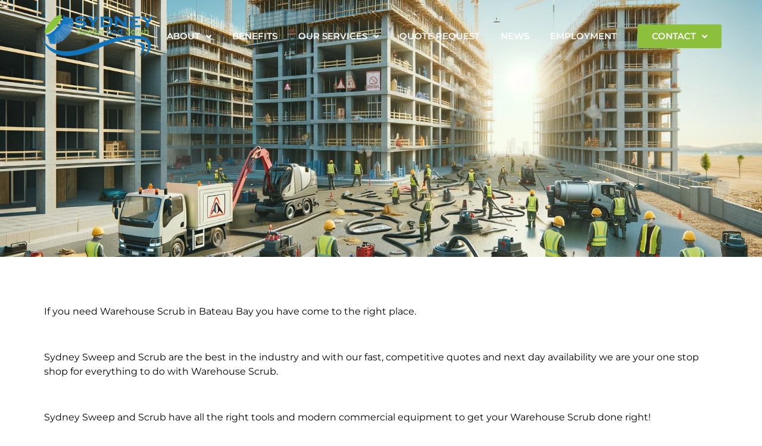

--- FILE ---
content_type: text/html; charset=UTF-8
request_url: https://sweepandscrub.com.au/warehouse-scrub-bateau-bay/
body_size: 18024
content:
<!doctype html>
<html lang="en-US">
<head>
	<meta charset="UTF-8">
	<meta name="viewport" content="width=device-width, initial-scale=1">
	<link rel="profile" href="https://gmpg.org/xfn/11">
	<meta name='robots' content='index, follow, max-image-preview:large, max-snippet:-1, max-video-preview:-1' />

	<!-- This site is optimized with the Yoast SEO plugin v26.5 - https://yoast.com/wordpress/plugins/seo/ -->
	<title>Warehouse Scrub in Bateau Bay - Sydney Sweep and Scrub - Commercial Cleaning - Carpark Cleaning - Warehouse Cleaning</title><link rel="preload" data-rocket-preload as="image" href="https://sweepandscrub.com.au/wp-content/uploads/2024/04/53ea8183-d6b6-4ed1-bfd0-d640a59a87d6.webp" fetchpriority="high">
	<meta name="description" content="If you need Warehouse Scrub in Bateau Bay you have come to the right place. Get in contact with us today for an inspection and quote." />
	<link rel="canonical" href="https://sweepandscrub.com.au/warehouse-scrub-bateau-bay/" />
	<meta property="og:locale" content="en_US" />
	<meta property="og:type" content="article" />
	<meta property="og:title" content="Warehouse Scrub in Bateau Bay - Sydney Sweep and Scrub - Commercial Cleaning - Carpark Cleaning - Warehouse Cleaning" />
	<meta property="og:description" content="If you need Warehouse Scrub in Bateau Bay you have come to the right place. Get in contact with us today for an inspection and quote." />
	<meta property="og:url" content="https://sweepandscrub.com.au/warehouse-scrub-bateau-bay/" />
	<meta property="og:site_name" content="Sydney Sweep and Scrub - Commercial Cleaning - Carpark Cleaning - Warehouse Cleaning" />
	<meta name="twitter:card" content="summary_large_image" />
	<meta name="twitter:label1" content="Est. reading time" />
	<meta name="twitter:data1" content="2 minutes" />
	<script type="application/ld+json" class="yoast-schema-graph">{"@context":"https://schema.org","@graph":[{"@type":"WebPage","@id":"https://sweepandscrub.com.au/warehouse-scrub-bateau-bay/","url":"https://sweepandscrub.com.au/warehouse-scrub-bateau-bay/","name":"Warehouse Scrub in Bateau Bay - Sydney Sweep and Scrub - Commercial Cleaning - Carpark Cleaning - Warehouse Cleaning","isPartOf":{"@id":"https://sweepandscrub.com.au/#website"},"datePublished":"2021-06-10T01:32:30+00:00","description":"If you need Warehouse Scrub in Bateau Bay you have come to the right place. Get in contact with us today for an inspection and quote.","breadcrumb":{"@id":"https://sweepandscrub.com.au/warehouse-scrub-bateau-bay/#breadcrumb"},"inLanguage":"en-US","potentialAction":[{"@type":"ReadAction","target":["https://sweepandscrub.com.au/warehouse-scrub-bateau-bay/"]}]},{"@type":"BreadcrumbList","@id":"https://sweepandscrub.com.au/warehouse-scrub-bateau-bay/#breadcrumb","itemListElement":[{"@type":"ListItem","position":1,"name":"Home","item":"https://sweepandscrub.com.au/"},{"@type":"ListItem","position":2,"name":"Warehouse Scrub in Bateau Bay"}]},{"@type":"WebSite","@id":"https://sweepandscrub.com.au/#website","url":"https://sweepandscrub.com.au/","name":"Sydney Sweep and Scrub - Commercial Cleaning - Carpark Cleaning - Warehouse Cleaning","description":"Carpark Cleaning - Warehouse Cleaning - Construction Sites - Hardstand - Pressure Cleaning - Line Marking","publisher":{"@id":"https://sweepandscrub.com.au/#organization"},"potentialAction":[{"@type":"SearchAction","target":{"@type":"EntryPoint","urlTemplate":"https://sweepandscrub.com.au/?s={search_term_string}"},"query-input":{"@type":"PropertyValueSpecification","valueRequired":true,"valueName":"search_term_string"}}],"inLanguage":"en-US"},{"@type":"Organization","@id":"https://sweepandscrub.com.au/#organization","name":"Condition Reports Online","url":"https://sweepandscrub.com.au/","logo":{"@type":"ImageObject","inLanguage":"en-US","@id":"https://sweepandscrub.com.au/#/schema/logo/image/","url":"https://conditionreportsonline.com.au/wp-content/uploads/2017/04/condition.png","contentUrl":"https://conditionreportsonline.com.au/wp-content/uploads/2017/04/condition.png","width":721,"height":250,"caption":"Condition Reports Online"},"image":{"@id":"https://sweepandscrub.com.au/#/schema/logo/image/"}}]}</script>
	<!-- / Yoast SEO plugin. -->


<link rel="alternate" type="application/rss+xml" title="Sydney Sweep and Scrub - Commercial Cleaning - Carpark Cleaning - Warehouse Cleaning &raquo; Feed" href="https://sweepandscrub.com.au/feed/" />
<link rel="alternate" type="application/rss+xml" title="Sydney Sweep and Scrub - Commercial Cleaning - Carpark Cleaning - Warehouse Cleaning &raquo; Comments Feed" href="https://sweepandscrub.com.au/comments/feed/" />
<link rel="alternate" title="oEmbed (JSON)" type="application/json+oembed" href="https://sweepandscrub.com.au/wp-json/oembed/1.0/embed?url=https%3A%2F%2Fsweepandscrub.com.au%2Fwarehouse-scrub-bateau-bay%2F" />
<link rel="alternate" title="oEmbed (XML)" type="text/xml+oembed" href="https://sweepandscrub.com.au/wp-json/oembed/1.0/embed?url=https%3A%2F%2Fsweepandscrub.com.au%2Fwarehouse-scrub-bateau-bay%2F&#038;format=xml" />
<style id='wp-img-auto-sizes-contain-inline-css'>
img:is([sizes=auto i],[sizes^="auto," i]){contain-intrinsic-size:3000px 1500px}
/*# sourceURL=wp-img-auto-sizes-contain-inline-css */
</style>
<style id='wp-emoji-styles-inline-css'>

	img.wp-smiley, img.emoji {
		display: inline !important;
		border: none !important;
		box-shadow: none !important;
		height: 1em !important;
		width: 1em !important;
		margin: 0 0.07em !important;
		vertical-align: -0.1em !important;
		background: none !important;
		padding: 0 !important;
	}
/*# sourceURL=wp-emoji-styles-inline-css */
</style>
<link rel='stylesheet' id='wp-block-library-css' href='https://sweepandscrub.com.au/wp-includes/css/dist/block-library/style.min.css?ver=6.9' media='all' />
<style id='global-styles-inline-css'>
:root{--wp--preset--aspect-ratio--square: 1;--wp--preset--aspect-ratio--4-3: 4/3;--wp--preset--aspect-ratio--3-4: 3/4;--wp--preset--aspect-ratio--3-2: 3/2;--wp--preset--aspect-ratio--2-3: 2/3;--wp--preset--aspect-ratio--16-9: 16/9;--wp--preset--aspect-ratio--9-16: 9/16;--wp--preset--color--black: #000000;--wp--preset--color--cyan-bluish-gray: #abb8c3;--wp--preset--color--white: #ffffff;--wp--preset--color--pale-pink: #f78da7;--wp--preset--color--vivid-red: #cf2e2e;--wp--preset--color--luminous-vivid-orange: #ff6900;--wp--preset--color--luminous-vivid-amber: #fcb900;--wp--preset--color--light-green-cyan: #7bdcb5;--wp--preset--color--vivid-green-cyan: #00d084;--wp--preset--color--pale-cyan-blue: #8ed1fc;--wp--preset--color--vivid-cyan-blue: #0693e3;--wp--preset--color--vivid-purple: #9b51e0;--wp--preset--gradient--vivid-cyan-blue-to-vivid-purple: linear-gradient(135deg,rgb(6,147,227) 0%,rgb(155,81,224) 100%);--wp--preset--gradient--light-green-cyan-to-vivid-green-cyan: linear-gradient(135deg,rgb(122,220,180) 0%,rgb(0,208,130) 100%);--wp--preset--gradient--luminous-vivid-amber-to-luminous-vivid-orange: linear-gradient(135deg,rgb(252,185,0) 0%,rgb(255,105,0) 100%);--wp--preset--gradient--luminous-vivid-orange-to-vivid-red: linear-gradient(135deg,rgb(255,105,0) 0%,rgb(207,46,46) 100%);--wp--preset--gradient--very-light-gray-to-cyan-bluish-gray: linear-gradient(135deg,rgb(238,238,238) 0%,rgb(169,184,195) 100%);--wp--preset--gradient--cool-to-warm-spectrum: linear-gradient(135deg,rgb(74,234,220) 0%,rgb(151,120,209) 20%,rgb(207,42,186) 40%,rgb(238,44,130) 60%,rgb(251,105,98) 80%,rgb(254,248,76) 100%);--wp--preset--gradient--blush-light-purple: linear-gradient(135deg,rgb(255,206,236) 0%,rgb(152,150,240) 100%);--wp--preset--gradient--blush-bordeaux: linear-gradient(135deg,rgb(254,205,165) 0%,rgb(254,45,45) 50%,rgb(107,0,62) 100%);--wp--preset--gradient--luminous-dusk: linear-gradient(135deg,rgb(255,203,112) 0%,rgb(199,81,192) 50%,rgb(65,88,208) 100%);--wp--preset--gradient--pale-ocean: linear-gradient(135deg,rgb(255,245,203) 0%,rgb(182,227,212) 50%,rgb(51,167,181) 100%);--wp--preset--gradient--electric-grass: linear-gradient(135deg,rgb(202,248,128) 0%,rgb(113,206,126) 100%);--wp--preset--gradient--midnight: linear-gradient(135deg,rgb(2,3,129) 0%,rgb(40,116,252) 100%);--wp--preset--font-size--small: 13px;--wp--preset--font-size--medium: 20px;--wp--preset--font-size--large: 36px;--wp--preset--font-size--x-large: 42px;--wp--preset--spacing--20: 0.44rem;--wp--preset--spacing--30: 0.67rem;--wp--preset--spacing--40: 1rem;--wp--preset--spacing--50: 1.5rem;--wp--preset--spacing--60: 2.25rem;--wp--preset--spacing--70: 3.38rem;--wp--preset--spacing--80: 5.06rem;--wp--preset--shadow--natural: 6px 6px 9px rgba(0, 0, 0, 0.2);--wp--preset--shadow--deep: 12px 12px 50px rgba(0, 0, 0, 0.4);--wp--preset--shadow--sharp: 6px 6px 0px rgba(0, 0, 0, 0.2);--wp--preset--shadow--outlined: 6px 6px 0px -3px rgb(255, 255, 255), 6px 6px rgb(0, 0, 0);--wp--preset--shadow--crisp: 6px 6px 0px rgb(0, 0, 0);}:root { --wp--style--global--content-size: 800px;--wp--style--global--wide-size: 1200px; }:where(body) { margin: 0; }.wp-site-blocks > .alignleft { float: left; margin-right: 2em; }.wp-site-blocks > .alignright { float: right; margin-left: 2em; }.wp-site-blocks > .aligncenter { justify-content: center; margin-left: auto; margin-right: auto; }:where(.wp-site-blocks) > * { margin-block-start: 24px; margin-block-end: 0; }:where(.wp-site-blocks) > :first-child { margin-block-start: 0; }:where(.wp-site-blocks) > :last-child { margin-block-end: 0; }:root { --wp--style--block-gap: 24px; }:root :where(.is-layout-flow) > :first-child{margin-block-start: 0;}:root :where(.is-layout-flow) > :last-child{margin-block-end: 0;}:root :where(.is-layout-flow) > *{margin-block-start: 24px;margin-block-end: 0;}:root :where(.is-layout-constrained) > :first-child{margin-block-start: 0;}:root :where(.is-layout-constrained) > :last-child{margin-block-end: 0;}:root :where(.is-layout-constrained) > *{margin-block-start: 24px;margin-block-end: 0;}:root :where(.is-layout-flex){gap: 24px;}:root :where(.is-layout-grid){gap: 24px;}.is-layout-flow > .alignleft{float: left;margin-inline-start: 0;margin-inline-end: 2em;}.is-layout-flow > .alignright{float: right;margin-inline-start: 2em;margin-inline-end: 0;}.is-layout-flow > .aligncenter{margin-left: auto !important;margin-right: auto !important;}.is-layout-constrained > .alignleft{float: left;margin-inline-start: 0;margin-inline-end: 2em;}.is-layout-constrained > .alignright{float: right;margin-inline-start: 2em;margin-inline-end: 0;}.is-layout-constrained > .aligncenter{margin-left: auto !important;margin-right: auto !important;}.is-layout-constrained > :where(:not(.alignleft):not(.alignright):not(.alignfull)){max-width: var(--wp--style--global--content-size);margin-left: auto !important;margin-right: auto !important;}.is-layout-constrained > .alignwide{max-width: var(--wp--style--global--wide-size);}body .is-layout-flex{display: flex;}.is-layout-flex{flex-wrap: wrap;align-items: center;}.is-layout-flex > :is(*, div){margin: 0;}body .is-layout-grid{display: grid;}.is-layout-grid > :is(*, div){margin: 0;}body{padding-top: 0px;padding-right: 0px;padding-bottom: 0px;padding-left: 0px;}a:where(:not(.wp-element-button)){text-decoration: underline;}:root :where(.wp-element-button, .wp-block-button__link){background-color: #32373c;border-width: 0;color: #fff;font-family: inherit;font-size: inherit;font-style: inherit;font-weight: inherit;letter-spacing: inherit;line-height: inherit;padding-top: calc(0.667em + 2px);padding-right: calc(1.333em + 2px);padding-bottom: calc(0.667em + 2px);padding-left: calc(1.333em + 2px);text-decoration: none;text-transform: inherit;}.has-black-color{color: var(--wp--preset--color--black) !important;}.has-cyan-bluish-gray-color{color: var(--wp--preset--color--cyan-bluish-gray) !important;}.has-white-color{color: var(--wp--preset--color--white) !important;}.has-pale-pink-color{color: var(--wp--preset--color--pale-pink) !important;}.has-vivid-red-color{color: var(--wp--preset--color--vivid-red) !important;}.has-luminous-vivid-orange-color{color: var(--wp--preset--color--luminous-vivid-orange) !important;}.has-luminous-vivid-amber-color{color: var(--wp--preset--color--luminous-vivid-amber) !important;}.has-light-green-cyan-color{color: var(--wp--preset--color--light-green-cyan) !important;}.has-vivid-green-cyan-color{color: var(--wp--preset--color--vivid-green-cyan) !important;}.has-pale-cyan-blue-color{color: var(--wp--preset--color--pale-cyan-blue) !important;}.has-vivid-cyan-blue-color{color: var(--wp--preset--color--vivid-cyan-blue) !important;}.has-vivid-purple-color{color: var(--wp--preset--color--vivid-purple) !important;}.has-black-background-color{background-color: var(--wp--preset--color--black) !important;}.has-cyan-bluish-gray-background-color{background-color: var(--wp--preset--color--cyan-bluish-gray) !important;}.has-white-background-color{background-color: var(--wp--preset--color--white) !important;}.has-pale-pink-background-color{background-color: var(--wp--preset--color--pale-pink) !important;}.has-vivid-red-background-color{background-color: var(--wp--preset--color--vivid-red) !important;}.has-luminous-vivid-orange-background-color{background-color: var(--wp--preset--color--luminous-vivid-orange) !important;}.has-luminous-vivid-amber-background-color{background-color: var(--wp--preset--color--luminous-vivid-amber) !important;}.has-light-green-cyan-background-color{background-color: var(--wp--preset--color--light-green-cyan) !important;}.has-vivid-green-cyan-background-color{background-color: var(--wp--preset--color--vivid-green-cyan) !important;}.has-pale-cyan-blue-background-color{background-color: var(--wp--preset--color--pale-cyan-blue) !important;}.has-vivid-cyan-blue-background-color{background-color: var(--wp--preset--color--vivid-cyan-blue) !important;}.has-vivid-purple-background-color{background-color: var(--wp--preset--color--vivid-purple) !important;}.has-black-border-color{border-color: var(--wp--preset--color--black) !important;}.has-cyan-bluish-gray-border-color{border-color: var(--wp--preset--color--cyan-bluish-gray) !important;}.has-white-border-color{border-color: var(--wp--preset--color--white) !important;}.has-pale-pink-border-color{border-color: var(--wp--preset--color--pale-pink) !important;}.has-vivid-red-border-color{border-color: var(--wp--preset--color--vivid-red) !important;}.has-luminous-vivid-orange-border-color{border-color: var(--wp--preset--color--luminous-vivid-orange) !important;}.has-luminous-vivid-amber-border-color{border-color: var(--wp--preset--color--luminous-vivid-amber) !important;}.has-light-green-cyan-border-color{border-color: var(--wp--preset--color--light-green-cyan) !important;}.has-vivid-green-cyan-border-color{border-color: var(--wp--preset--color--vivid-green-cyan) !important;}.has-pale-cyan-blue-border-color{border-color: var(--wp--preset--color--pale-cyan-blue) !important;}.has-vivid-cyan-blue-border-color{border-color: var(--wp--preset--color--vivid-cyan-blue) !important;}.has-vivid-purple-border-color{border-color: var(--wp--preset--color--vivid-purple) !important;}.has-vivid-cyan-blue-to-vivid-purple-gradient-background{background: var(--wp--preset--gradient--vivid-cyan-blue-to-vivid-purple) !important;}.has-light-green-cyan-to-vivid-green-cyan-gradient-background{background: var(--wp--preset--gradient--light-green-cyan-to-vivid-green-cyan) !important;}.has-luminous-vivid-amber-to-luminous-vivid-orange-gradient-background{background: var(--wp--preset--gradient--luminous-vivid-amber-to-luminous-vivid-orange) !important;}.has-luminous-vivid-orange-to-vivid-red-gradient-background{background: var(--wp--preset--gradient--luminous-vivid-orange-to-vivid-red) !important;}.has-very-light-gray-to-cyan-bluish-gray-gradient-background{background: var(--wp--preset--gradient--very-light-gray-to-cyan-bluish-gray) !important;}.has-cool-to-warm-spectrum-gradient-background{background: var(--wp--preset--gradient--cool-to-warm-spectrum) !important;}.has-blush-light-purple-gradient-background{background: var(--wp--preset--gradient--blush-light-purple) !important;}.has-blush-bordeaux-gradient-background{background: var(--wp--preset--gradient--blush-bordeaux) !important;}.has-luminous-dusk-gradient-background{background: var(--wp--preset--gradient--luminous-dusk) !important;}.has-pale-ocean-gradient-background{background: var(--wp--preset--gradient--pale-ocean) !important;}.has-electric-grass-gradient-background{background: var(--wp--preset--gradient--electric-grass) !important;}.has-midnight-gradient-background{background: var(--wp--preset--gradient--midnight) !important;}.has-small-font-size{font-size: var(--wp--preset--font-size--small) !important;}.has-medium-font-size{font-size: var(--wp--preset--font-size--medium) !important;}.has-large-font-size{font-size: var(--wp--preset--font-size--large) !important;}.has-x-large-font-size{font-size: var(--wp--preset--font-size--x-large) !important;}
:root :where(.wp-block-pullquote){font-size: 1.5em;line-height: 1.6;}
/*# sourceURL=global-styles-inline-css */
</style>
<link rel='stylesheet' id='sbttb-fonts-css' href='https://sweepandscrub.com.au/wp-content/plugins/smooth-back-to-top-button/assets/css/sbttb-fonts.css?ver=1.2' media='all' />
<link rel='stylesheet' id='sbttb-style-css' href='https://sweepandscrub.com.au/wp-content/plugins/smooth-back-to-top-button/assets/css/smooth-back-to-top-button.css?ver=1.2' media='all' />
<link rel='stylesheet' id='hello-elementor-css' href='https://sweepandscrub.com.au/wp-content/themes/hello-elementor/assets/css/reset.css?ver=3.4.5' media='all' />
<link rel='stylesheet' id='hello-elementor-theme-style-css' href='https://sweepandscrub.com.au/wp-content/themes/hello-elementor/assets/css/theme.css?ver=3.4.5' media='all' />
<link rel='stylesheet' id='hello-elementor-header-footer-css' href='https://sweepandscrub.com.au/wp-content/themes/hello-elementor/assets/css/header-footer.css?ver=3.4.5' media='all' />
<link rel='stylesheet' id='chld_thm_cfg_child-css' href='https://sweepandscrub.com.au/wp-content/themes/hello-elementor-child/style.css?ver=6.9' media='all' />
<link rel='stylesheet' id='elementor-frontend-css' href='https://sweepandscrub.com.au/wp-content/plugins/elementor/assets/css/frontend.min.css?ver=3.33.4' media='all' />
<link rel='stylesheet' id='elementor-post-77106-css' href='https://sweepandscrub.com.au/wp-content/uploads/elementor/css/post-77106.css?ver=1765396186' media='all' />
<link rel='stylesheet' id='widget-image-css' href='https://sweepandscrub.com.au/wp-content/plugins/elementor/assets/css/widget-image.min.css?ver=3.33.4' media='all' />
<link rel='stylesheet' id='widget-nav-menu-css' href='https://sweepandscrub.com.au/wp-content/plugins/elementor-pro/assets/css/widget-nav-menu.min.css?ver=3.33.2' media='all' />
<link rel='stylesheet' id='e-sticky-css' href='https://sweepandscrub.com.au/wp-content/plugins/elementor-pro/assets/css/modules/sticky.min.css?ver=3.33.2' media='all' />
<link rel='stylesheet' id='widget-heading-css' href='https://sweepandscrub.com.au/wp-content/plugins/elementor/assets/css/widget-heading.min.css?ver=3.33.4' media='all' />
<link rel='stylesheet' id='e-animation-grow-css' href='https://sweepandscrub.com.au/wp-content/plugins/elementor/assets/lib/animations/styles/e-animation-grow.min.css?ver=3.33.4' media='all' />
<link rel='stylesheet' id='widget-icon-list-css' href='https://sweepandscrub.com.au/wp-content/plugins/elementor/assets/css/widget-icon-list.min.css?ver=3.33.4' media='all' />
<link rel='stylesheet' id='e-animation-fadeInUp-css' href='https://sweepandscrub.com.au/wp-content/plugins/elementor/assets/lib/animations/styles/fadeInUp.min.css?ver=3.33.4' media='all' />
<link rel='stylesheet' id='swiper-css' href='https://sweepandscrub.com.au/wp-content/plugins/elementor/assets/lib/swiper/v8/css/swiper.min.css?ver=8.4.5' media='all' />
<link rel='stylesheet' id='e-swiper-css' href='https://sweepandscrub.com.au/wp-content/plugins/elementor/assets/css/conditionals/e-swiper.min.css?ver=3.33.4' media='all' />
<link rel='stylesheet' id='widget-slides-css' href='https://sweepandscrub.com.au/wp-content/plugins/elementor-pro/assets/css/widget-slides.min.css?ver=3.33.2' media='all' />
<link rel='stylesheet' id='elementor-icons-css' href='https://sweepandscrub.com.au/wp-content/plugins/elementor/assets/lib/eicons/css/elementor-icons.min.css?ver=5.44.0' media='all' />
<link rel='stylesheet' id='elementor-post-78037-css' href='https://sweepandscrub.com.au/wp-content/uploads/elementor/css/post-78037.css?ver=1765396152' media='all' />
<link rel='stylesheet' id='elementor-post-78216-css' href='https://sweepandscrub.com.au/wp-content/uploads/elementor/css/post-78216.css?ver=1765396152' media='all' />
<link rel='stylesheet' id='elementor-post-78645-css' href='https://sweepandscrub.com.au/wp-content/cache/background-css/sweepandscrub.com.au/wp-content/uploads/elementor/css/post-78645.css?ver=1765396273&wpr_t=1766703338' media='all' />
<style id='rocket-lazyload-inline-css'>
.rll-youtube-player{position:relative;padding-bottom:56.23%;height:0;overflow:hidden;max-width:100%;}.rll-youtube-player:focus-within{outline: 2px solid currentColor;outline-offset: 5px;}.rll-youtube-player iframe{position:absolute;top:0;left:0;width:100%;height:100%;z-index:100;background:0 0}.rll-youtube-player img{bottom:0;display:block;left:0;margin:auto;max-width:100%;width:100%;position:absolute;right:0;top:0;border:none;height:auto;-webkit-transition:.4s all;-moz-transition:.4s all;transition:.4s all}.rll-youtube-player img:hover{-webkit-filter:brightness(75%)}.rll-youtube-player .play{height:100%;width:100%;left:0;top:0;position:absolute;background:var(--wpr-bg-514f989f-c107-4ad1-89aa-94e0d6939993) no-repeat center;background-color: transparent !important;cursor:pointer;border:none;}.wp-embed-responsive .wp-has-aspect-ratio .rll-youtube-player{position:absolute;padding-bottom:0;width:100%;height:100%;top:0;bottom:0;left:0;right:0}
/*# sourceURL=rocket-lazyload-inline-css */
</style>
<link rel='stylesheet' id='elementor-gf-local-montserrat-css' href='https://sweepandscrub.com.au/wp-content/uploads/elementor/google-fonts/css/montserrat.css?ver=1742232671' media='all' />
<link rel='stylesheet' id='elementor-icons-shared-0-css' href='https://sweepandscrub.com.au/wp-content/plugins/elementor/assets/lib/font-awesome/css/fontawesome.min.css?ver=5.15.3' media='all' />
<link rel='stylesheet' id='elementor-icons-fa-solid-css' href='https://sweepandscrub.com.au/wp-content/plugins/elementor/assets/lib/font-awesome/css/solid.min.css?ver=5.15.3' media='all' />
<link rel='stylesheet' id='elementor-icons-fa-regular-css' href='https://sweepandscrub.com.au/wp-content/plugins/elementor/assets/lib/font-awesome/css/regular.min.css?ver=5.15.3' media='all' />
<link rel='stylesheet' id='elementor-icons-fa-brands-css' href='https://sweepandscrub.com.au/wp-content/plugins/elementor/assets/lib/font-awesome/css/brands.min.css?ver=5.15.3' media='all' />
<script src="https://sweepandscrub.com.au/wp-includes/js/jquery/jquery.min.js?ver=3.7.1" id="jquery-core-js"></script>
<script src="https://sweepandscrub.com.au/wp-includes/js/jquery/jquery-migrate.min.js?ver=3.4.1" id="jquery-migrate-js"></script>
<link rel="https://api.w.org/" href="https://sweepandscrub.com.au/wp-json/" /><link rel="alternate" title="JSON" type="application/json" href="https://sweepandscrub.com.au/wp-json/wp/v2/pages/19692" /><link rel="EditURI" type="application/rsd+xml" title="RSD" href="https://sweepandscrub.com.au/xmlrpc.php?rsd" />
<meta name="generator" content="WordPress 6.9" />
<link rel='shortlink' href='https://sweepandscrub.com.au/?p=19692' />
<!-- start Simple Custom CSS and JS -->
<style>
.elementor-section.elementor-section-boxed > .elementor-container {
    max-width: 1400px;
    width: 90%;
}
.elementor-location-header .elementor-top-section.elementor-sticky--effects {
    box-shadow: 0px 0px 10px 0px rgba(0,0,0,0.5);
    transition: background 0.3s, border 0.3s, border-radius 0.3s, box-shadow 0.3s;
	background-color:#fff !important
}
.elementor-location-header {
    position: absolute;
    width: 100%;
}
@media all and (min-width:1024px){
ul.sub-menu {
    padding-top: 10px !important;
    padding-bottom: 10px !important;
}
}
ul.elementor-nav-menu {
    padding-top: 10px;
    padding-bottom: 10px;
}

li.menu_cta a {
    background-color: #8CBF3C;
    padding: 10px 24px !important;
    border-radius: 3px;
	color:#fff !important;
}
li.menu_cta a:hover{
	background-color:#2874BC;
	color:#fff !important;
}
.elementor-widget-reviews .elementor-testimonial__header {
    text-align: center !important;
    display: block !important;
}
.elementor-testimonial__text {
    text-align: center;
}
.elementor-widget-reviews .elementor-testimonial__name {
    margin-bottom: 15px;
}
@media all and (min-width:1025px){
	.elementor-location-header .elementor-top-section.elementor-sticky--effects a.elementor-item {
    color: #000 !important;
}
.elementor-location-header .elementor-top-section.elementor-sticky--effects a.elementor-item:hover {
    color: #8cbf3c !important;
}
.elementor-location-header .elementor-top-section.elementor-sticky--effects .menu_cta a.elementor-item, .elementor-location-header .elementor-top-section.elementor-sticky--effects .menu_cta a.elementor-item:hover{
	color:#fff !important;
}
}
.align_center {
    margin: 0 auto;
}
section#comments {
    display: none;
}
h1.entry-title {
    display: none;
}
.single-post .elementor-widget-theme-post-content h2 {
    font-size: 28px !important;
}
.post-tags {
    display: none;
}
ul.elementor-nav-menu--dropdown a{
	border-inline-start:unset !important;
}</style>
<!-- end Simple Custom CSS and JS -->
<!-- Global site tag (gtag.js) - Google AdWords: 799376045 -->
<script async src="https://www.googletagmanager.com/gtag/js?id=AW-799376045"></script>
<script>
  window.dataLayer = window.dataLayer || [];
  function gtag(){dataLayer.push(arguments);}
  gtag('js', new Date());

  gtag('config', 'AW-799376045');
</script>
<style>
.q_logo a {
    visibility: visible;
}
</style>
            <style type="text/css">
                .progress-wrap {
                    bottom: 50px;
                    height: 46px;
                    width: 46px;
                    border-radius: 46px;
                    background-color: #8cbf3c;
                    box-shadow: inset 0 0 0 2px #8cbf3c;
                }

                .progress-wrap.btn-left-side {
                    left: 50px;
                }

                .progress-wrap.btn-right-side {
                    right: 50px;
                }

				.progress-wrap.btn-center {
					inset-inline: 0;
					margin-inline: auto;
				}

                .progress-wrap::after {
                    width: 46px;
                    height: 46px;
                    color: #ffffff;
                    font-size: 24px;
                    content: '\e900';
                    line-height: 46px;
                }

                .progress-wrap:hover::after {
                    color: #ffffff;
                }

                .progress-wrap svg.progress-circle path {
                    stroke: #1f2029;
                    stroke-width: 2px;
                }

                
                
                
            </style>

			<meta name="ti-site-data" content="[base64]" /><meta name="generator" content="Elementor 3.33.4; features: additional_custom_breakpoints; settings: css_print_method-external, google_font-enabled, font_display-swap">
<link rel="preconnect" href="//code.tidio.co">			<style>
				.e-con.e-parent:nth-of-type(n+4):not(.e-lazyloaded):not(.e-no-lazyload),
				.e-con.e-parent:nth-of-type(n+4):not(.e-lazyloaded):not(.e-no-lazyload) * {
					background-image: none !important;
				}
				@media screen and (max-height: 1024px) {
					.e-con.e-parent:nth-of-type(n+3):not(.e-lazyloaded):not(.e-no-lazyload),
					.e-con.e-parent:nth-of-type(n+3):not(.e-lazyloaded):not(.e-no-lazyload) * {
						background-image: none !important;
					}
				}
				@media screen and (max-height: 640px) {
					.e-con.e-parent:nth-of-type(n+2):not(.e-lazyloaded):not(.e-no-lazyload),
					.e-con.e-parent:nth-of-type(n+2):not(.e-lazyloaded):not(.e-no-lazyload) * {
						background-image: none !important;
					}
				}
			</style>
			<!-- Google tag (gtag.js) -->
<script async src="https://www.googletagmanager.com/gtag/js?id=G-GW73FEQKH4"></script>
<script>
  window.dataLayer = window.dataLayer || [];
  function gtag(){dataLayer.push(arguments);}
  gtag('js', new Date());

  gtag('config', 'G-GW73FEQKH4');
</script><link rel="icon" href="https://sweepandscrub.com.au/wp-content/uploads/2024/11/favicon-7-120x120.png" sizes="32x32" />
<link rel="icon" href="https://sweepandscrub.com.au/wp-content/uploads/2024/11/favicon-7.png" sizes="192x192" />
<link rel="apple-touch-icon" href="https://sweepandscrub.com.au/wp-content/uploads/2024/11/favicon-7.png" />
<meta name="msapplication-TileImage" content="https://sweepandscrub.com.au/wp-content/uploads/2024/11/favicon-7.png" />
<noscript><style id="rocket-lazyload-nojs-css">.rll-youtube-player, [data-lazy-src]{display:none !important;}</style></noscript><style id="wpr-lazyload-bg-container"></style><style id="wpr-lazyload-bg-exclusion">.elementor-78645 .elementor-element.elementor-element-911b701 .elementor-repeater-item-291a72b .swiper-slide-bg{--wpr-bg-762f71e1-5193-4072-91ae-5ccb3f539aac: url('https://sweepandscrub.com.au/wp-content/uploads/2024/04/53ea8183-d6b6-4ed1-bfd0-d640a59a87d6.webp');}</style>
<noscript>
<style id="wpr-lazyload-bg-nostyle">.rll-youtube-player .play{--wpr-bg-514f989f-c107-4ad1-89aa-94e0d6939993: url('https://sweepandscrub.com.au/wp-content/plugins/wp-rocket/assets/img/youtube.png');}</style>
</noscript>
<script type="application/javascript">const rocket_pairs = [{"selector":".rll-youtube-player .play","style":".rll-youtube-player .play{--wpr-bg-514f989f-c107-4ad1-89aa-94e0d6939993: url('https:\/\/sweepandscrub.com.au\/wp-content\/plugins\/wp-rocket\/assets\/img\/youtube.png');}","hash":"514f989f-c107-4ad1-89aa-94e0d6939993","url":"https:\/\/sweepandscrub.com.au\/wp-content\/plugins\/wp-rocket\/assets\/img\/youtube.png"}]; const rocket_excluded_pairs = [{"selector":".elementor-78645 .elementor-element.elementor-element-911b701 .elementor-repeater-item-291a72b .swiper-slide-bg","style":".elementor-78645 .elementor-element.elementor-element-911b701 .elementor-repeater-item-291a72b .swiper-slide-bg{--wpr-bg-762f71e1-5193-4072-91ae-5ccb3f539aac: url('https:\/\/sweepandscrub.com.au\/wp-content\/uploads\/2024\/04\/53ea8183-d6b6-4ed1-bfd0-d640a59a87d6.webp');}","hash":"762f71e1-5193-4072-91ae-5ccb3f539aac","url":"https:\/\/sweepandscrub.com.au\/wp-content\/uploads\/2024\/04\/53ea8183-d6b6-4ed1-bfd0-d640a59a87d6.webp"}];</script></head>
<body data-rsssl=1 class="wp-singular page-template-default page page-id-19692 wp-custom-logo wp-embed-responsive wp-theme-hello-elementor wp-child-theme-hello-elementor-child hello-elementor-default elementor-default elementor-kit-77106 elementor-page-78645">


<a class="skip-link screen-reader-text" href="#content">Skip to content</a>

		<header data-elementor-type="header" data-elementor-id="78037" class="elementor elementor-78037 elementor-location-header" data-elementor-post-type="elementor_library">
					<section class="elementor-section elementor-top-section elementor-element elementor-element-88c3152 elementor-section-content-middle elementor-section-boxed elementor-section-height-default elementor-section-height-default" data-id="88c3152" data-element_type="section" data-settings="{&quot;background_background&quot;:&quot;classic&quot;,&quot;sticky&quot;:&quot;top&quot;,&quot;sticky_effects_offset&quot;:80,&quot;sticky_on&quot;:[&quot;desktop&quot;,&quot;tablet&quot;,&quot;mobile&quot;],&quot;sticky_offset&quot;:0,&quot;sticky_anchor_link_offset&quot;:0}">
						<div class="elementor-container elementor-column-gap-no">
					<div class="elementor-column elementor-col-33 elementor-top-column elementor-element elementor-element-5732589" data-id="5732589" data-element_type="column">
			<div class="elementor-widget-wrap elementor-element-populated">
						<div class="elementor-element elementor-element-eefb450 elementor-widget elementor-widget-image" data-id="eefb450" data-element_type="widget" data-widget_type="image.default">
				<div class="elementor-widget-container">
																<a href="https://sweepandscrub.com.au">
							<img width="250" height="115" src="https://sweepandscrub.com.au/wp-content/uploads/2017/05/sweep.png" class="attachment-full size-full wp-image-15676" alt="" />								</a>
															</div>
				</div>
					</div>
		</div>
				<div class="elementor-column elementor-col-66 elementor-top-column elementor-element elementor-element-eac0540" data-id="eac0540" data-element_type="column">
			<div class="elementor-widget-wrap elementor-element-populated">
						<div class="elementor-element elementor-element-3b6ffff elementor-nav-menu__align-end elementor-nav-menu--stretch elementor-nav-menu--dropdown-tablet elementor-nav-menu__text-align-aside elementor-nav-menu--toggle elementor-nav-menu--burger elementor-widget elementor-widget-nav-menu" data-id="3b6ffff" data-element_type="widget" data-settings="{&quot;submenu_icon&quot;:{&quot;value&quot;:&quot;&lt;i class=\&quot;fas fa-angle-down\&quot; aria-hidden=\&quot;true\&quot;&gt;&lt;\/i&gt;&quot;,&quot;library&quot;:&quot;fa-solid&quot;},&quot;full_width&quot;:&quot;stretch&quot;,&quot;layout&quot;:&quot;horizontal&quot;,&quot;toggle&quot;:&quot;burger&quot;}" data-widget_type="nav-menu.default">
				<div class="elementor-widget-container">
								<nav aria-label="Menu" class="elementor-nav-menu--main elementor-nav-menu__container elementor-nav-menu--layout-horizontal e--pointer-underline e--animation-fade">
				<ul id="menu-1-3b6ffff" class="elementor-nav-menu"><li class="menu-item menu-item-type-post_type menu-item-object-page menu-item-has-children menu-item-15603"><a href="https://sweepandscrub.com.au/about/" class="elementor-item">ABOUT</a>
<ul class="sub-menu elementor-nav-menu--dropdown">
	<li class="menu-item menu-item-type-post_type menu-item-object-page menu-item-15732"><a href="https://sweepandscrub.com.au/applications/" class="elementor-sub-item">APPLICATIONS</a></li>
	<li class="menu-item menu-item-type-post_type menu-item-object-page menu-item-15710"><a href="https://sweepandscrub.com.au/sustainability/" class="elementor-sub-item">SUSTAINABILITY</a></li>
</ul>
</li>
<li class="menu-item menu-item-type-post_type menu-item-object-page menu-item-15602"><a href="https://sweepandscrub.com.au/benefits/" class="elementor-item">BENEFITS</a></li>
<li class="menu-item menu-item-type-post_type menu-item-object-page menu-item-has-children menu-item-15712"><a href="https://sweepandscrub.com.au/our-services/" class="elementor-item">OUR SERVICES</a>
<ul class="sub-menu elementor-nav-menu--dropdown">
	<li class="menu-item menu-item-type-post_type menu-item-object-page menu-item-16816"><a href="https://sweepandscrub.com.au/carpark-cleaning/" class="elementor-sub-item">CARPARK CLEANING</a></li>
	<li class="menu-item menu-item-type-post_type menu-item-object-page menu-item-16815"><a href="https://sweepandscrub.com.au/warehouse-cleaning/" class="elementor-sub-item">WAREHOUSE CLEANING</a></li>
	<li class="menu-item menu-item-type-post_type menu-item-object-page menu-item-78847"><a href="https://sweepandscrub.com.au/automated-robotic-cleaning-for-carparks-and-warehouses/" class="elementor-sub-item">AUTOMATED ROBOTIC CLEANING</a></li>
	<li class="menu-item menu-item-type-post_type menu-item-object-page menu-item-79169"><a href="https://sweepandscrub.com.au/end-of-lease-commercial-cleaning/" class="elementor-sub-item">END OF LEASE COMMERCIAL CLEANING</a></li>
	<li class="menu-item menu-item-type-post_type menu-item-object-page menu-item-16741"><a href="https://sweepandscrub.com.au/commercial-cleaning/" class="elementor-sub-item">COMMERCIAL CLEANING</a></li>
	<li class="menu-item menu-item-type-post_type menu-item-object-page menu-item-16797"><a href="https://sweepandscrub.com.au/pressure-washing/" class="elementor-sub-item">PRESSURE WASHING</a></li>
	<li class="menu-item menu-item-type-post_type menu-item-object-page menu-item-16809"><a href="https://sweepandscrub.com.au/graffiti-removal/" class="elementor-sub-item">GRAFFITI REMOVAL</a></li>
	<li class="menu-item menu-item-type-post_type menu-item-object-page menu-item-16090"><a href="https://sweepandscrub.com.au/chewing-gum-removal/" class="elementor-sub-item">CHEWING GUM REMOVAL</a></li>
	<li class="menu-item menu-item-type-post_type menu-item-object-page menu-item-16804"><a href="https://sweepandscrub.com.au/steam-cleaning/" class="elementor-sub-item">STEAM CLEANING</a></li>
	<li class="menu-item menu-item-type-post_type menu-item-object-page menu-item-16091"><a href="https://sweepandscrub.com.au/tyre-mark-removal/" class="elementor-sub-item">TYRE MARK REMOVAL</a></li>
	<li class="menu-item menu-item-type-post_type menu-item-object-page menu-item-17369"><a href="https://sweepandscrub.com.au/sydney-post-event-cleaning/" class="elementor-sub-item">POST EVENT CLEANING</a></li>
</ul>
</li>
<li class="menu-item menu-item-type-post_type menu-item-object-page menu-item-77165"><a href="https://sweepandscrub.com.au/quote-request/" class="elementor-item">QUOTE  REQUEST</a></li>
<li class="menu-item menu-item-type-post_type menu-item-object-page menu-item-15835"><a href="https://sweepandscrub.com.au/news/" class="elementor-item">NEWS</a></li>
<li class="menu-item menu-item-type-post_type menu-item-object-page menu-item-16033"><a href="https://sweepandscrub.com.au/employment/" class="elementor-item">EMPLOYMENT</a></li>
<li class="menu_cta menu-item menu-item-type-post_type menu-item-object-page menu-item-has-children menu-item-15815"><a href="https://sweepandscrub.com.au/contact/" class="elementor-item">CONTACT</a>
<ul class="sub-menu elementor-nav-menu--dropdown">
	<li class="menu-item menu-item-type-custom menu-item-object-custom menu-item-78732"><a href="tel:0291149062" class="elementor-sub-item">02 9114 9062</a></li>
</ul>
</li>
</ul>			</nav>
					<div class="elementor-menu-toggle" role="button" tabindex="0" aria-label="Menu Toggle" aria-expanded="false">
			<i aria-hidden="true" role="presentation" class="elementor-menu-toggle__icon--open eicon-menu-bar"></i><i aria-hidden="true" role="presentation" class="elementor-menu-toggle__icon--close eicon-close"></i>		</div>
					<nav class="elementor-nav-menu--dropdown elementor-nav-menu__container" aria-hidden="true">
				<ul id="menu-2-3b6ffff" class="elementor-nav-menu"><li class="menu-item menu-item-type-post_type menu-item-object-page menu-item-has-children menu-item-15603"><a href="https://sweepandscrub.com.au/about/" class="elementor-item" tabindex="-1">ABOUT</a>
<ul class="sub-menu elementor-nav-menu--dropdown">
	<li class="menu-item menu-item-type-post_type menu-item-object-page menu-item-15732"><a href="https://sweepandscrub.com.au/applications/" class="elementor-sub-item" tabindex="-1">APPLICATIONS</a></li>
	<li class="menu-item menu-item-type-post_type menu-item-object-page menu-item-15710"><a href="https://sweepandscrub.com.au/sustainability/" class="elementor-sub-item" tabindex="-1">SUSTAINABILITY</a></li>
</ul>
</li>
<li class="menu-item menu-item-type-post_type menu-item-object-page menu-item-15602"><a href="https://sweepandscrub.com.au/benefits/" class="elementor-item" tabindex="-1">BENEFITS</a></li>
<li class="menu-item menu-item-type-post_type menu-item-object-page menu-item-has-children menu-item-15712"><a href="https://sweepandscrub.com.au/our-services/" class="elementor-item" tabindex="-1">OUR SERVICES</a>
<ul class="sub-menu elementor-nav-menu--dropdown">
	<li class="menu-item menu-item-type-post_type menu-item-object-page menu-item-16816"><a href="https://sweepandscrub.com.au/carpark-cleaning/" class="elementor-sub-item" tabindex="-1">CARPARK CLEANING</a></li>
	<li class="menu-item menu-item-type-post_type menu-item-object-page menu-item-16815"><a href="https://sweepandscrub.com.au/warehouse-cleaning/" class="elementor-sub-item" tabindex="-1">WAREHOUSE CLEANING</a></li>
	<li class="menu-item menu-item-type-post_type menu-item-object-page menu-item-78847"><a href="https://sweepandscrub.com.au/automated-robotic-cleaning-for-carparks-and-warehouses/" class="elementor-sub-item" tabindex="-1">AUTOMATED ROBOTIC CLEANING</a></li>
	<li class="menu-item menu-item-type-post_type menu-item-object-page menu-item-79169"><a href="https://sweepandscrub.com.au/end-of-lease-commercial-cleaning/" class="elementor-sub-item" tabindex="-1">END OF LEASE COMMERCIAL CLEANING</a></li>
	<li class="menu-item menu-item-type-post_type menu-item-object-page menu-item-16741"><a href="https://sweepandscrub.com.au/commercial-cleaning/" class="elementor-sub-item" tabindex="-1">COMMERCIAL CLEANING</a></li>
	<li class="menu-item menu-item-type-post_type menu-item-object-page menu-item-16797"><a href="https://sweepandscrub.com.au/pressure-washing/" class="elementor-sub-item" tabindex="-1">PRESSURE WASHING</a></li>
	<li class="menu-item menu-item-type-post_type menu-item-object-page menu-item-16809"><a href="https://sweepandscrub.com.au/graffiti-removal/" class="elementor-sub-item" tabindex="-1">GRAFFITI REMOVAL</a></li>
	<li class="menu-item menu-item-type-post_type menu-item-object-page menu-item-16090"><a href="https://sweepandscrub.com.au/chewing-gum-removal/" class="elementor-sub-item" tabindex="-1">CHEWING GUM REMOVAL</a></li>
	<li class="menu-item menu-item-type-post_type menu-item-object-page menu-item-16804"><a href="https://sweepandscrub.com.au/steam-cleaning/" class="elementor-sub-item" tabindex="-1">STEAM CLEANING</a></li>
	<li class="menu-item menu-item-type-post_type menu-item-object-page menu-item-16091"><a href="https://sweepandscrub.com.au/tyre-mark-removal/" class="elementor-sub-item" tabindex="-1">TYRE MARK REMOVAL</a></li>
	<li class="menu-item menu-item-type-post_type menu-item-object-page menu-item-17369"><a href="https://sweepandscrub.com.au/sydney-post-event-cleaning/" class="elementor-sub-item" tabindex="-1">POST EVENT CLEANING</a></li>
</ul>
</li>
<li class="menu-item menu-item-type-post_type menu-item-object-page menu-item-77165"><a href="https://sweepandscrub.com.au/quote-request/" class="elementor-item" tabindex="-1">QUOTE  REQUEST</a></li>
<li class="menu-item menu-item-type-post_type menu-item-object-page menu-item-15835"><a href="https://sweepandscrub.com.au/news/" class="elementor-item" tabindex="-1">NEWS</a></li>
<li class="menu-item menu-item-type-post_type menu-item-object-page menu-item-16033"><a href="https://sweepandscrub.com.au/employment/" class="elementor-item" tabindex="-1">EMPLOYMENT</a></li>
<li class="menu_cta menu-item menu-item-type-post_type menu-item-object-page menu-item-has-children menu-item-15815"><a href="https://sweepandscrub.com.au/contact/" class="elementor-item" tabindex="-1">CONTACT</a>
<ul class="sub-menu elementor-nav-menu--dropdown">
	<li class="menu-item menu-item-type-custom menu-item-object-custom menu-item-78732"><a href="tel:0291149062" class="elementor-sub-item" tabindex="-1">02 9114 9062</a></li>
</ul>
</li>
</ul>			</nav>
						</div>
				</div>
					</div>
		</div>
					</div>
		</section>
				</header>
				<div data-elementor-type="single-page" data-elementor-id="78645" class="elementor elementor-78645 elementor-location-single post-19692 page type-page status-publish hentry" data-elementor-post-type="elementor_library">
					<section class="elementor-section elementor-top-section elementor-element elementor-element-7182837 elementor-section-full_width elementor-section-height-default elementor-section-height-default" data-id="7182837" data-element_type="section" data-settings="{&quot;background_background&quot;:&quot;video&quot;}">
							<div class="elementor-background-overlay"></div>
							<div class="elementor-container elementor-column-gap-no">
					<div class="elementor-column elementor-col-100 elementor-top-column elementor-element elementor-element-eb4ad66" data-id="eb4ad66" data-element_type="column">
			<div class="elementor-widget-wrap elementor-element-populated">
						<div class="elementor-element elementor-element-911b701 elementor--h-position-center elementor--v-position-middle elementor-arrows-position-inside elementor-widget elementor-widget-slides" data-id="911b701" data-element_type="widget" data-settings="{&quot;navigation&quot;:&quot;arrows&quot;,&quot;transition&quot;:&quot;fade&quot;,&quot;transition_speed&quot;:1400,&quot;autoplay&quot;:&quot;yes&quot;,&quot;pause_on_interaction&quot;:&quot;yes&quot;,&quot;autoplay_speed&quot;:5000,&quot;infinite&quot;:&quot;yes&quot;}" data-widget_type="slides.default">
				<div class="elementor-widget-container">
									<div class="elementor-swiper">
					<div class="elementor-slides-wrapper elementor-main-swiper swiper" role="region" aria-roledescription="carousel" aria-label="Slides" dir="ltr" data-animation="fadeInUp">
				<div class="swiper-wrapper elementor-slides">
										<div class="elementor-repeater-item-291a72b swiper-slide" role="group" aria-roledescription="slide"><div class="swiper-slide-bg" role="img" aria-label="53ea8183-d6b6-4ed1-bfd0-d640a59a87d6"></div><div class="elementor-background-overlay"></div><div class="swiper-slide-inner" ><div class="swiper-slide-contents"><h1 class="elementor-slide-heading">Warehouse Scrub in Bateau Bay</h1></div></div></div>				</div>
							</div>
				</div>
								</div>
				</div>
					</div>
		</div>
					</div>
		</section>
				<section class="elementor-section elementor-top-section elementor-element elementor-element-38be985 elementor-section-boxed elementor-section-height-default elementor-section-height-default" data-id="38be985" data-element_type="section">
						<div class="elementor-container elementor-column-gap-default">
					<div class="elementor-column elementor-col-100 elementor-top-column elementor-element elementor-element-89e8f9e" data-id="89e8f9e" data-element_type="column">
			<div class="elementor-widget-wrap elementor-element-populated">
						<div class="elementor-element elementor-element-cf784cc elementor-widget elementor-widget-theme-post-content" data-id="cf784cc" data-element_type="widget" data-widget_type="theme-post-content.default">
				<div class="elementor-widget-container">
					<p>If you need Warehouse Scrub in Bateau Bay you have come to the right place.</p>
<p> </p>
<p>Sydney Sweep and Scrub are the best in the industry and with our fast, competitive quotes and next day availability we are your one stop shop for everything to do with Warehouse Scrub.</p>
<p> </p>
<p>Sydney Sweep and Scrub have all the right tools and modern commercial equipment to get your Warehouse Scrub done right!</p>
<p> </p>
<p>This is how we work;</p>
<ul>
<li>Book an inspection with one of our knowledgeable sales team by calling 02 9441 9062 or Booking a <a href="https://sweepandscrub.com.au/book/">Free Inspection Online</a></li>
<li>We will provide you the right advice on your Warehouse Scrub job and provide a written quote on the spot by email and SMS</li>
<li>You can approve the quote online and Book in using our easy booking system or by email</li>
<li>We arrange access with your building manager (if required) and complete any paperwork prior to arrival</li>
<li>We send you a resident notice for you to display in your building showing the details of the clean</li>
<li>We drive to you in Bateau Bay and get started with your Warehouse Scrub</li>
<li>Once we are complete we prepare a job docket and send it with photos of the completed Warehouse Scrub and your invoice.</li>
</ul>
<p> </p>
<p>Most of our customers are regular clients and we can schedule a recurring visit for you and remind you closer to the date for your next service using our booking system.</p>
<p> </p>
<p>See our google reviews to know why Sydney Sweep and Scrub stands our from the rest for Warehouse Scrub. If you&#8217;re still not convinced we can provide a free sample clean of your space to show you how good it is. </p>
<p> </p>
<p>Reduce dust and create a clean working environment with our proprietary equipment with HEPA filtration. Improve staff and occupant wellbeing and give that asset of yours a thorough Warehouse Scrub to make it shine!</p>
<p> </p>
<p>Whether it&#8217;s recurring maintenance you need or a one off service, Sydney City Rubbish are here to help you with your next Warehouse Scrub!</p>
<p> </p>
<p>Call us on 02 9114 9062 or <a href="https://sweepandscrub.com.au/contact/">Contact Us</a> for more information on how to best complete your Warehouse Scrub in Bateau Bay.</p>
<p> </p>


<p></p>
				</div>
				</div>
					</div>
		</div>
					</div>
		</section>
				</div>
				<footer data-elementor-type="footer" data-elementor-id="78216" class="elementor elementor-78216 elementor-location-footer" data-elementor-post-type="elementor_library">
					<section class="elementor-section elementor-top-section elementor-element elementor-element-6be73e7 elementor-section-content-middle elementor-section-boxed elementor-section-height-default elementor-section-height-default" data-id="6be73e7" data-element_type="section" data-settings="{&quot;background_background&quot;:&quot;classic&quot;}">
						<div class="elementor-container elementor-column-gap-wide">
					<div class="elementor-column elementor-col-50 elementor-top-column elementor-element elementor-element-15cb342" data-id="15cb342" data-element_type="column">
			<div class="elementor-widget-wrap elementor-element-populated">
						<div class="elementor-element elementor-element-a0bc17b elementor-widget elementor-widget-image" data-id="a0bc17b" data-element_type="widget" data-widget_type="image.default">
				<div class="elementor-widget-container">
															<img fetchpriority="high" width="2000" height="1395" src="data:image/svg+xml,%3Csvg%20xmlns='http://www.w3.org/2000/svg'%20viewBox='0%200%202000%201395'%3E%3C/svg%3E" class="attachment-full size-full wp-image-78106" alt="" data-lazy-srcset="https://sweepandscrub.com.au/wp-content/uploads/2024/04/AdobeStock_330788577-scaled-1.jpg 2000w, https://sweepandscrub.com.au/wp-content/uploads/2024/04/AdobeStock_330788577-scaled-1-300x209.jpg 300w, https://sweepandscrub.com.au/wp-content/uploads/2024/04/AdobeStock_330788577-scaled-1-1024x714.jpg 1024w, https://sweepandscrub.com.au/wp-content/uploads/2024/04/AdobeStock_330788577-scaled-1-768x536.jpg 768w, https://sweepandscrub.com.au/wp-content/uploads/2024/04/AdobeStock_330788577-scaled-1-1536x1071.jpg 1536w" data-lazy-sizes="(max-width: 2000px) 100vw, 2000px" data-lazy-src="https://sweepandscrub.com.au/wp-content/uploads/2024/04/AdobeStock_330788577-scaled-1.jpg" /><noscript><img fetchpriority="high" width="2000" height="1395" src="https://sweepandscrub.com.au/wp-content/uploads/2024/04/AdobeStock_330788577-scaled-1.jpg" class="attachment-full size-full wp-image-78106" alt="" srcset="https://sweepandscrub.com.au/wp-content/uploads/2024/04/AdobeStock_330788577-scaled-1.jpg 2000w, https://sweepandscrub.com.au/wp-content/uploads/2024/04/AdobeStock_330788577-scaled-1-300x209.jpg 300w, https://sweepandscrub.com.au/wp-content/uploads/2024/04/AdobeStock_330788577-scaled-1-1024x714.jpg 1024w, https://sweepandscrub.com.au/wp-content/uploads/2024/04/AdobeStock_330788577-scaled-1-768x536.jpg 768w, https://sweepandscrub.com.au/wp-content/uploads/2024/04/AdobeStock_330788577-scaled-1-1536x1071.jpg 1536w" sizes="(max-width: 2000px) 100vw, 2000px" /></noscript>															</div>
				</div>
					</div>
		</div>
				<div class="elementor-column elementor-col-50 elementor-top-column elementor-element elementor-element-7743bf8" data-id="7743bf8" data-element_type="column">
			<div class="elementor-widget-wrap elementor-element-populated">
						<div class="elementor-element elementor-element-93ada68 elementor-widget elementor-widget-heading" data-id="93ada68" data-element_type="widget" data-widget_type="heading.default">
				<div class="elementor-widget-container">
					<h2 class="elementor-heading-title elementor-size-default">Contact us now for a free quote on your project</h2>				</div>
				</div>
				<div class="elementor-element elementor-element-2fc8eb9 elementor-tablet-align-center elementor-widget elementor-widget-button" data-id="2fc8eb9" data-element_type="widget" data-widget_type="button.default">
				<div class="elementor-widget-container">
									<div class="elementor-button-wrapper">
					<a class="elementor-button elementor-button-link elementor-size-sm elementor-animation-grow" href="https://sweepandscrub.com.au/quote-request/">
						<span class="elementor-button-content-wrapper">
						<span class="elementor-button-icon">
				<i aria-hidden="true" class="fas fa-calculator"></i>			</span>
									<span class="elementor-button-text">Easy Quote</span>
					</span>
					</a>
				</div>
								</div>
				</div>
				<div class="elementor-element elementor-element-a9c5e22 elementor-tablet-align-center elementor-widget elementor-widget-button" data-id="a9c5e22" data-element_type="widget" data-widget_type="button.default">
				<div class="elementor-widget-container">
									<div class="elementor-button-wrapper">
					<a class="elementor-button elementor-button-link elementor-size-sm elementor-animation-grow" href="tel:02%209114%209062">
						<span class="elementor-button-content-wrapper">
						<span class="elementor-button-icon">
				<i aria-hidden="true" class="fas fa-phone-volume"></i>			</span>
									<span class="elementor-button-text">02 9114 9062</span>
					</span>
					</a>
				</div>
								</div>
				</div>
					</div>
		</div>
					</div>
		</section>
				<section class="elementor-section elementor-top-section elementor-element elementor-element-6b09ba3 elementor-section-boxed elementor-section-height-default elementor-section-height-default" data-id="6b09ba3" data-element_type="section" data-settings="{&quot;background_background&quot;:&quot;classic&quot;}">
						<div class="elementor-container elementor-column-gap-wide">
					<div class="elementor-column elementor-col-25 elementor-top-column elementor-element elementor-element-e35ec71" data-id="e35ec71" data-element_type="column">
			<div class="elementor-widget-wrap elementor-element-populated">
						<div class="elementor-element elementor-element-ad1c705 elementor-widget elementor-widget-image" data-id="ad1c705" data-element_type="widget" data-widget_type="image.default">
				<div class="elementor-widget-container">
															<img width="250" height="115" src="https://sweepandscrub.com.au/wp-content/uploads/2017/05/sweep.png" class="attachment-full size-full wp-image-15676" alt="" />															</div>
				</div>
				<div class="elementor-element elementor-element-921bec4 elementor-widget elementor-widget-text-editor" data-id="921bec4" data-element_type="widget" data-widget_type="text-editor.default">
				<div class="elementor-widget-container">
									Expert carpark and warehouse cleaning service.
								</div>
				</div>
					</div>
		</div>
				<div class="elementor-column elementor-col-25 elementor-top-column elementor-element elementor-element-68a23c5" data-id="68a23c5" data-element_type="column">
			<div class="elementor-widget-wrap elementor-element-populated">
						<div class="elementor-element elementor-element-a2fe89c elementor-icon-list--layout-traditional elementor-list-item-link-full_width elementor-widget elementor-widget-icon-list" data-id="a2fe89c" data-element_type="widget" data-widget_type="icon-list.default">
				<div class="elementor-widget-container">
							<ul class="elementor-icon-list-items">
							<li class="elementor-icon-list-item">
											<a href="https://sweepandscrub.com.au/carpark-cleaning/">

											<span class="elementor-icon-list-text">Carpark Cleaning</span>
											</a>
									</li>
								<li class="elementor-icon-list-item">
											<a href="https://sweepandscrub.com.au/warehouse-cleaning/">

											<span class="elementor-icon-list-text">Warehouse Cleaning </span>
											</a>
									</li>
								<li class="elementor-icon-list-item">
											<a href="https://sweepandscrub.com.au/commercial-cleaning/">

											<span class="elementor-icon-list-text">Commercial Cleaning</span>
											</a>
									</li>
								<li class="elementor-icon-list-item">
											<a href="https://sweepandscrub.com.au/hot-water-pressure-cleaning/">

											<span class="elementor-icon-list-text">Hot Water Pressure Cleaning</span>
											</a>
									</li>
						</ul>
						</div>
				</div>
					</div>
		</div>
				<div class="elementor-column elementor-col-25 elementor-top-column elementor-element elementor-element-bec492d" data-id="bec492d" data-element_type="column">
			<div class="elementor-widget-wrap elementor-element-populated">
						<div class="elementor-element elementor-element-5207cab elementor-icon-list--layout-traditional elementor-list-item-link-full_width elementor-widget elementor-widget-icon-list" data-id="5207cab" data-element_type="widget" data-widget_type="icon-list.default">
				<div class="elementor-widget-container">
							<ul class="elementor-icon-list-items">
							<li class="elementor-icon-list-item">
											<span class="elementor-icon-list-icon">
							<i aria-hidden="true" class="far fa-clock"></i>						</span>
										<span class="elementor-icon-list-text">7am – 6pm Mon to Sat</span>
									</li>
								<li class="elementor-icon-list-item">
											<span class="elementor-icon-list-icon">
							<i aria-hidden="true" class="fas fa-map-marker-alt"></i>						</span>
										<span class="elementor-icon-list-text">Level 3, 89-97 Jones St, <br>Ultimo NSW 2007</span>
									</li>
								<li class="elementor-icon-list-item">
											<a href="tel:0291149062">

												<span class="elementor-icon-list-icon">
							<i aria-hidden="true" class="fas fa-phone-alt"></i>						</span>
										<span class="elementor-icon-list-text">02 9114 9062</span>
											</a>
									</li>
						</ul>
						</div>
				</div>
					</div>
		</div>
				<div class="elementor-column elementor-col-25 elementor-top-column elementor-element elementor-element-658572f" data-id="658572f" data-element_type="column">
			<div class="elementor-widget-wrap elementor-element-populated">
						<div class="elementor-element elementor-element-b9a9110 elementor-icon-list--layout-traditional elementor-list-item-link-full_width elementor-widget elementor-widget-icon-list" data-id="b9a9110" data-element_type="widget" data-widget_type="icon-list.default">
				<div class="elementor-widget-container">
							<ul class="elementor-icon-list-items">
							<li class="elementor-icon-list-item">
											<a href="https://www.facebook.com/sweepandscrub?ref=br_rs" target="_blank">

												<span class="elementor-icon-list-icon">
							<i aria-hidden="true" class="fab fa-facebook"></i>						</span>
										<span class="elementor-icon-list-text">Facebook</span>
											</a>
									</li>
								<li class="elementor-icon-list-item">
											<a href="https://www.linkedin.com/company/sydneysweepandscrub/" target="_blank">

												<span class="elementor-icon-list-icon">
							<i aria-hidden="true" class="fab fa-linkedin-in"></i>						</span>
										<span class="elementor-icon-list-text">LinkedIn</span>
											</a>
									</li>
								<li class="elementor-icon-list-item">
											<a href="https://sweepandscrub.com.au/privacy-statement/" target="_blank">

												<span class="elementor-icon-list-icon">
							<i aria-hidden="true" class="fas fa-atlas"></i>						</span>
										<span class="elementor-icon-list-text">Privacy Statement</span>
											</a>
									</li>
						</ul>
						</div>
				</div>
					</div>
		</div>
					</div>
		</section>
				<section class="elementor-section elementor-top-section elementor-element elementor-element-6875fcd elementor-section-boxed elementor-section-height-default elementor-section-height-default" data-id="6875fcd" data-element_type="section" data-settings="{&quot;background_background&quot;:&quot;classic&quot;}">
						<div class="elementor-container elementor-column-gap-default">
					<div class="elementor-column elementor-col-100 elementor-top-column elementor-element elementor-element-e447a46" data-id="e447a46" data-element_type="column">
			<div class="elementor-widget-wrap elementor-element-populated">
						<div class="elementor-element elementor-element-ae4f8eb elementor-widget elementor-widget-text-editor" data-id="ae4f8eb" data-element_type="widget" data-widget_type="text-editor.default">
				<div class="elementor-widget-container">
									Copyright © Sydney Sweep &#038; Scrub » Website by <a href="https://auswebdesign.com.au/" target="_blank" rel="noopener">AusWeb Design</a>								</div>
				</div>
					</div>
		</div>
					</div>
		</section>
				</footer>
		
<script type="speculationrules">
{"prefetch":[{"source":"document","where":{"and":[{"href_matches":"/*"},{"not":{"href_matches":["/wp-*.php","/wp-admin/*","/wp-content/uploads/*","/wp-content/*","/wp-content/plugins/*","/wp-content/themes/hello-elementor-child/*","/wp-content/themes/hello-elementor/*","/*\\?(.+)"]}},{"not":{"selector_matches":"a[rel~=\"nofollow\"]"}},{"not":{"selector_matches":".no-prefetch, .no-prefetch a"}}]},"eagerness":"conservative"}]}
</script>
<script>
  gtag('config', 'AW-799376045/U33ZCO6r0YQBEK2Flv0C', {
    'phone_conversion_number': '02 9114 9062'
  });
</script>
<script>
window.addEventListener('load', function() {

  if(window.location.pathname.match('/30-off-your-first-warehouse-or-carpark-sweep-or-scrub/')){
    jQuery('[href*="https://book.servicem8.com/request_service_booking"]').click(function() {
       gtag('event', 'conversion', {'send_to': 'AW-799376045/bAeCCMGY34kBEK2Flv0C'});
    })
    }
  if(window.location.pathname.match('/30-off-your-first-hot-or-cold-pressure-wash/')){
  jQuery('[href*="https://book.servicem8.com/request_service_booking"]').click(function() {
      gtag('event', 'conversion', {'send_to': 'AW-799376045/08g3CP6X54kBEK2Flv0C'});
    })
    }

  if(window.location.pathname.match('/contact')){
  if(jQuery('.frm_message:contains(Your responses were successfully submitted)').length>0){
     gtag('event', 'conversion', {'send_to': 'AW-799376045/AmMHCMmY54kBEK2Flv0C'});
  }
  }

})


var timeInt=0;
    function googlead(){
        if(window.location.pathname.match('/book/')){    
			jQuery('.bookly-next-step:contains(Next)').click(function(){
						gtag('event', 'conversion', {'send_to': 'AW-799376045/6S0CCM-Y54kBEK2Flv0C'});
            clearInterval(timeInt); 
            })
        }     
   }
timeInt = setInterval(function(){
  if(window.location.pathname.match('/book/')){
  googlead();
  }
},2000);
</script>
            <div class="progress-wrap btn-right-side">
				            </div>

			
            <script type="text/javascript">
                var offset = 50;
                var duration = 500;

                jQuery(window).on('load', function () {
                	jQuery(window).on('scroll', function () {
	                    if (jQuery(this).scrollTop() > offset) {
	                        jQuery('.progress-wrap').addClass('active-progress');
	                    } else {
	                        jQuery('.progress-wrap').removeClass('active-progress');
	                    }
	                });

	                jQuery('.progress-wrap').on('click', function (e) {
	                    e.preventDefault();
	                    jQuery('html, body').animate({scrollTop: 0}, duration);
	                    return false;
	                })
                })
            </script>

						<script>
				const lazyloadRunObserver = () => {
					const lazyloadBackgrounds = document.querySelectorAll( `.e-con.e-parent:not(.e-lazyloaded)` );
					const lazyloadBackgroundObserver = new IntersectionObserver( ( entries ) => {
						entries.forEach( ( entry ) => {
							if ( entry.isIntersecting ) {
								let lazyloadBackground = entry.target;
								if( lazyloadBackground ) {
									lazyloadBackground.classList.add( 'e-lazyloaded' );
								}
								lazyloadBackgroundObserver.unobserve( entry.target );
							}
						});
					}, { rootMargin: '200px 0px 200px 0px' } );
					lazyloadBackgrounds.forEach( ( lazyloadBackground ) => {
						lazyloadBackgroundObserver.observe( lazyloadBackground );
					} );
				};
				const events = [
					'DOMContentLoaded',
					'elementor/lazyload/observe',
				];
				events.forEach( ( event ) => {
					document.addEventListener( event, lazyloadRunObserver );
				} );
			</script>
			<script src="https://sweepandscrub.com.au/wp-content/plugins/smooth-back-to-top-button/assets/js/smooth-back-to-top-button.js?ver=1.2" id="sbttb-script-js"></script>
<script id="rocket_lazyload_css-js-extra">
var rocket_lazyload_css_data = {"threshold":"300"};
//# sourceURL=rocket_lazyload_css-js-extra
</script>
<script id="rocket_lazyload_css-js-after">
!function o(n,c,a){function u(t,e){if(!c[t]){if(!n[t]){var r="function"==typeof require&&require;if(!e&&r)return r(t,!0);if(s)return s(t,!0);throw(e=new Error("Cannot find module '"+t+"'")).code="MODULE_NOT_FOUND",e}r=c[t]={exports:{}},n[t][0].call(r.exports,function(e){return u(n[t][1][e]||e)},r,r.exports,o,n,c,a)}return c[t].exports}for(var s="function"==typeof require&&require,e=0;e<a.length;e++)u(a[e]);return u}({1:[function(e,t,r){"use strict";{const c="undefined"==typeof rocket_pairs?[]:rocket_pairs,a=(("undefined"==typeof rocket_excluded_pairs?[]:rocket_excluded_pairs).map(t=>{var e=t.selector;document.querySelectorAll(e).forEach(e=>{e.setAttribute("data-rocket-lazy-bg-"+t.hash,"excluded")})}),document.querySelector("#wpr-lazyload-bg-container"));var o=rocket_lazyload_css_data.threshold||300;const u=new IntersectionObserver(e=>{e.forEach(t=>{t.isIntersecting&&c.filter(e=>t.target.matches(e.selector)).map(t=>{var e;t&&((e=document.createElement("style")).textContent=t.style,a.insertAdjacentElement("afterend",e),t.elements.forEach(e=>{u.unobserve(e),e.setAttribute("data-rocket-lazy-bg-"+t.hash,"loaded")}))})})},{rootMargin:o+"px"});function n(){0<(0<arguments.length&&void 0!==arguments[0]?arguments[0]:[]).length&&c.forEach(t=>{try{document.querySelectorAll(t.selector).forEach(e=>{"loaded"!==e.getAttribute("data-rocket-lazy-bg-"+t.hash)&&"excluded"!==e.getAttribute("data-rocket-lazy-bg-"+t.hash)&&(u.observe(e),(t.elements||=[]).push(e))})}catch(e){console.error(e)}})}n(),function(){const r=window.MutationObserver;return function(e,t){if(e&&1===e.nodeType)return(t=new r(t)).observe(e,{attributes:!0,childList:!0,subtree:!0}),t}}()(document.querySelector("body"),n)}},{}]},{},[1]);
//# sourceMappingURL=lazyload-css.min.js.map

//# sourceURL=rocket_lazyload_css-js-after
</script>
<script src="https://sweepandscrub.com.au/wp-content/themes/hello-elementor/assets/js/hello-frontend.js?ver=3.4.5" id="hello-theme-frontend-js"></script>
<script src="https://sweepandscrub.com.au/wp-content/plugins/elementor/assets/js/webpack.runtime.min.js?ver=3.33.4" id="elementor-webpack-runtime-js"></script>
<script src="https://sweepandscrub.com.au/wp-content/plugins/elementor/assets/js/frontend-modules.min.js?ver=3.33.4" id="elementor-frontend-modules-js"></script>
<script src="https://sweepandscrub.com.au/wp-includes/js/jquery/ui/core.min.js?ver=1.13.3" id="jquery-ui-core-js"></script>
<script id="elementor-frontend-js-before">
var elementorFrontendConfig = {"environmentMode":{"edit":false,"wpPreview":false,"isScriptDebug":false},"i18n":{"shareOnFacebook":"Share on Facebook","shareOnTwitter":"Share on Twitter","pinIt":"Pin it","download":"Download","downloadImage":"Download image","fullscreen":"Fullscreen","zoom":"Zoom","share":"Share","playVideo":"Play Video","previous":"Previous","next":"Next","close":"Close","a11yCarouselPrevSlideMessage":"Previous slide","a11yCarouselNextSlideMessage":"Next slide","a11yCarouselFirstSlideMessage":"This is the first slide","a11yCarouselLastSlideMessage":"This is the last slide","a11yCarouselPaginationBulletMessage":"Go to slide"},"is_rtl":false,"breakpoints":{"xs":0,"sm":480,"md":768,"lg":1025,"xl":1440,"xxl":1600},"responsive":{"breakpoints":{"mobile":{"label":"Mobile Portrait","value":767,"default_value":767,"direction":"max","is_enabled":true},"mobile_extra":{"label":"Mobile Landscape","value":880,"default_value":880,"direction":"max","is_enabled":false},"tablet":{"label":"Tablet Portrait","value":1024,"default_value":1024,"direction":"max","is_enabled":true},"tablet_extra":{"label":"Tablet Landscape","value":1200,"default_value":1200,"direction":"max","is_enabled":false},"laptop":{"label":"Laptop","value":1366,"default_value":1366,"direction":"max","is_enabled":false},"widescreen":{"label":"Widescreen","value":2400,"default_value":2400,"direction":"min","is_enabled":false}},"hasCustomBreakpoints":false},"version":"3.33.4","is_static":false,"experimentalFeatures":{"additional_custom_breakpoints":true,"theme_builder_v2":true,"hello-theme-header-footer":true,"home_screen":true,"global_classes_should_enforce_capabilities":true,"e_variables":true,"cloud-library":true,"e_opt_in_v4_page":true,"import-export-customization":true,"e_pro_variables":true},"urls":{"assets":"https:\/\/sweepandscrub.com.au\/wp-content\/plugins\/elementor\/assets\/","ajaxurl":"https:\/\/sweepandscrub.com.au\/wp-admin\/admin-ajax.php","uploadUrl":"https:\/\/sweepandscrub.com.au\/wp-content\/uploads"},"nonces":{"floatingButtonsClickTracking":"a768a26b08"},"swiperClass":"swiper","settings":{"page":[],"editorPreferences":[]},"kit":{"active_breakpoints":["viewport_mobile","viewport_tablet"],"global_image_lightbox":"yes","lightbox_enable_counter":"yes","lightbox_enable_fullscreen":"yes","lightbox_enable_zoom":"yes","lightbox_enable_share":"yes","lightbox_title_src":"title","lightbox_description_src":"description","hello_header_logo_type":"logo","hello_header_menu_layout":"horizontal","hello_footer_logo_type":"logo"},"post":{"id":19692,"title":"Warehouse%20Scrub%20in%20Bateau%20Bay%20-%20Sydney%20Sweep%20and%20Scrub%20-%20Commercial%20Cleaning%20-%20Carpark%20Cleaning%20-%20Warehouse%20Cleaning","excerpt":"","featuredImage":false}};
//# sourceURL=elementor-frontend-js-before
</script>
<script src="https://sweepandscrub.com.au/wp-content/plugins/elementor/assets/js/frontend.min.js?ver=3.33.4" id="elementor-frontend-js"></script>
<script src="https://sweepandscrub.com.au/wp-content/plugins/elementor-pro/assets/lib/smartmenus/jquery.smartmenus.min.js?ver=1.2.1" id="smartmenus-js"></script>
<script src="https://sweepandscrub.com.au/wp-content/plugins/elementor-pro/assets/lib/sticky/jquery.sticky.min.js?ver=3.33.2" id="e-sticky-js"></script>
<script src="https://sweepandscrub.com.au/wp-includes/js/imagesloaded.min.js?ver=5.0.0" id="imagesloaded-js"></script>
<script src="https://sweepandscrub.com.au/wp-content/plugins/elementor/assets/lib/swiper/v8/swiper.min.js?ver=8.4.5" id="swiper-js"></script>
<script src="https://sweepandscrub.com.au/wp-content/plugins/elementor-pro/assets/js/webpack-pro.runtime.min.js?ver=3.33.2" id="elementor-pro-webpack-runtime-js"></script>
<script src="https://sweepandscrub.com.au/wp-includes/js/dist/hooks.min.js?ver=dd5603f07f9220ed27f1" id="wp-hooks-js"></script>
<script src="https://sweepandscrub.com.au/wp-includes/js/dist/i18n.min.js?ver=c26c3dc7bed366793375" id="wp-i18n-js"></script>
<script id="wp-i18n-js-after">
wp.i18n.setLocaleData( { 'text direction\u0004ltr': [ 'ltr' ] } );
//# sourceURL=wp-i18n-js-after
</script>
<script id="elementor-pro-frontend-js-before">
var ElementorProFrontendConfig = {"ajaxurl":"https:\/\/sweepandscrub.com.au\/wp-admin\/admin-ajax.php","nonce":"8888d36b81","urls":{"assets":"https:\/\/sweepandscrub.com.au\/wp-content\/plugins\/elementor-pro\/assets\/","rest":"https:\/\/sweepandscrub.com.au\/wp-json\/"},"settings":{"lazy_load_background_images":true},"popup":{"hasPopUps":false},"shareButtonsNetworks":{"facebook":{"title":"Facebook","has_counter":true},"twitter":{"title":"Twitter"},"linkedin":{"title":"LinkedIn","has_counter":true},"pinterest":{"title":"Pinterest","has_counter":true},"reddit":{"title":"Reddit","has_counter":true},"vk":{"title":"VK","has_counter":true},"odnoklassniki":{"title":"OK","has_counter":true},"tumblr":{"title":"Tumblr"},"digg":{"title":"Digg"},"skype":{"title":"Skype"},"stumbleupon":{"title":"StumbleUpon","has_counter":true},"mix":{"title":"Mix"},"telegram":{"title":"Telegram"},"pocket":{"title":"Pocket","has_counter":true},"xing":{"title":"XING","has_counter":true},"whatsapp":{"title":"WhatsApp"},"email":{"title":"Email"},"print":{"title":"Print"},"x-twitter":{"title":"X"},"threads":{"title":"Threads"}},"facebook_sdk":{"lang":"en_US","app_id":""},"lottie":{"defaultAnimationUrl":"https:\/\/sweepandscrub.com.au\/wp-content\/plugins\/elementor-pro\/modules\/lottie\/assets\/animations\/default.json"}};
//# sourceURL=elementor-pro-frontend-js-before
</script>
<script src="https://sweepandscrub.com.au/wp-content/plugins/elementor-pro/assets/js/frontend.min.js?ver=3.33.2" id="elementor-pro-frontend-js"></script>
<script src="https://sweepandscrub.com.au/wp-content/plugins/elementor-pro/assets/js/elements-handlers.min.js?ver=3.33.2" id="pro-elements-handlers-js"></script>
<script id="wp-emoji-settings" type="application/json">
{"baseUrl":"https://s.w.org/images/core/emoji/17.0.2/72x72/","ext":".png","svgUrl":"https://s.w.org/images/core/emoji/17.0.2/svg/","svgExt":".svg","source":{"concatemoji":"https://sweepandscrub.com.au/wp-includes/js/wp-emoji-release.min.js?ver=6.9"}}
</script>
<script type="module">
/*! This file is auto-generated */
const a=JSON.parse(document.getElementById("wp-emoji-settings").textContent),o=(window._wpemojiSettings=a,"wpEmojiSettingsSupports"),s=["flag","emoji"];function i(e){try{var t={supportTests:e,timestamp:(new Date).valueOf()};sessionStorage.setItem(o,JSON.stringify(t))}catch(e){}}function c(e,t,n){e.clearRect(0,0,e.canvas.width,e.canvas.height),e.fillText(t,0,0);t=new Uint32Array(e.getImageData(0,0,e.canvas.width,e.canvas.height).data);e.clearRect(0,0,e.canvas.width,e.canvas.height),e.fillText(n,0,0);const a=new Uint32Array(e.getImageData(0,0,e.canvas.width,e.canvas.height).data);return t.every((e,t)=>e===a[t])}function p(e,t){e.clearRect(0,0,e.canvas.width,e.canvas.height),e.fillText(t,0,0);var n=e.getImageData(16,16,1,1);for(let e=0;e<n.data.length;e++)if(0!==n.data[e])return!1;return!0}function u(e,t,n,a){switch(t){case"flag":return n(e,"\ud83c\udff3\ufe0f\u200d\u26a7\ufe0f","\ud83c\udff3\ufe0f\u200b\u26a7\ufe0f")?!1:!n(e,"\ud83c\udde8\ud83c\uddf6","\ud83c\udde8\u200b\ud83c\uddf6")&&!n(e,"\ud83c\udff4\udb40\udc67\udb40\udc62\udb40\udc65\udb40\udc6e\udb40\udc67\udb40\udc7f","\ud83c\udff4\u200b\udb40\udc67\u200b\udb40\udc62\u200b\udb40\udc65\u200b\udb40\udc6e\u200b\udb40\udc67\u200b\udb40\udc7f");case"emoji":return!a(e,"\ud83e\u1fac8")}return!1}function f(e,t,n,a){let r;const o=(r="undefined"!=typeof WorkerGlobalScope&&self instanceof WorkerGlobalScope?new OffscreenCanvas(300,150):document.createElement("canvas")).getContext("2d",{willReadFrequently:!0}),s=(o.textBaseline="top",o.font="600 32px Arial",{});return e.forEach(e=>{s[e]=t(o,e,n,a)}),s}function r(e){var t=document.createElement("script");t.src=e,t.defer=!0,document.head.appendChild(t)}a.supports={everything:!0,everythingExceptFlag:!0},new Promise(t=>{let n=function(){try{var e=JSON.parse(sessionStorage.getItem(o));if("object"==typeof e&&"number"==typeof e.timestamp&&(new Date).valueOf()<e.timestamp+604800&&"object"==typeof e.supportTests)return e.supportTests}catch(e){}return null}();if(!n){if("undefined"!=typeof Worker&&"undefined"!=typeof OffscreenCanvas&&"undefined"!=typeof URL&&URL.createObjectURL&&"undefined"!=typeof Blob)try{var e="postMessage("+f.toString()+"("+[JSON.stringify(s),u.toString(),c.toString(),p.toString()].join(",")+"));",a=new Blob([e],{type:"text/javascript"});const r=new Worker(URL.createObjectURL(a),{name:"wpTestEmojiSupports"});return void(r.onmessage=e=>{i(n=e.data),r.terminate(),t(n)})}catch(e){}i(n=f(s,u,c,p))}t(n)}).then(e=>{for(const n in e)a.supports[n]=e[n],a.supports.everything=a.supports.everything&&a.supports[n],"flag"!==n&&(a.supports.everythingExceptFlag=a.supports.everythingExceptFlag&&a.supports[n]);var t;a.supports.everythingExceptFlag=a.supports.everythingExceptFlag&&!a.supports.flag,a.supports.everything||((t=a.source||{}).concatemoji?r(t.concatemoji):t.wpemoji&&t.twemoji&&(r(t.twemoji),r(t.wpemoji)))});
//# sourceURL=https://sweepandscrub.com.au/wp-includes/js/wp-emoji-loader.min.js
</script>
<script>window.lazyLoadOptions=[{elements_selector:"img[data-lazy-src],.rocket-lazyload,iframe[data-lazy-src]",data_src:"lazy-src",data_srcset:"lazy-srcset",data_sizes:"lazy-sizes",class_loading:"lazyloading",class_loaded:"lazyloaded",threshold:300,callback_loaded:function(element){if(element.tagName==="IFRAME"&&element.dataset.rocketLazyload=="fitvidscompatible"){if(element.classList.contains("lazyloaded")){if(typeof window.jQuery!="undefined"){if(jQuery.fn.fitVids){jQuery(element).parent().fitVids()}}}}}},{elements_selector:".rocket-lazyload",data_src:"lazy-src",data_srcset:"lazy-srcset",data_sizes:"lazy-sizes",class_loading:"lazyloading",class_loaded:"lazyloaded",threshold:300,}];window.addEventListener('LazyLoad::Initialized',function(e){var lazyLoadInstance=e.detail.instance;if(window.MutationObserver){var observer=new MutationObserver(function(mutations){var image_count=0;var iframe_count=0;var rocketlazy_count=0;mutations.forEach(function(mutation){for(var i=0;i<mutation.addedNodes.length;i++){if(typeof mutation.addedNodes[i].getElementsByTagName!=='function'){continue}
if(typeof mutation.addedNodes[i].getElementsByClassName!=='function'){continue}
images=mutation.addedNodes[i].getElementsByTagName('img');is_image=mutation.addedNodes[i].tagName=="IMG";iframes=mutation.addedNodes[i].getElementsByTagName('iframe');is_iframe=mutation.addedNodes[i].tagName=="IFRAME";rocket_lazy=mutation.addedNodes[i].getElementsByClassName('rocket-lazyload');image_count+=images.length;iframe_count+=iframes.length;rocketlazy_count+=rocket_lazy.length;if(is_image){image_count+=1}
if(is_iframe){iframe_count+=1}}});if(image_count>0||iframe_count>0||rocketlazy_count>0){lazyLoadInstance.update()}});var b=document.getElementsByTagName("body")[0];var config={childList:!0,subtree:!0};observer.observe(b,config)}},!1)</script><script data-no-minify="1" async src="https://sweepandscrub.com.au/wp-content/plugins/wp-rocket/assets/js/lazyload/17.8.3/lazyload.min.js"></script><script>function lazyLoadThumb(e,alt,l){var t='<img data-lazy-src="https://i.ytimg.com/vi/ID/hqdefault.jpg" alt="" width="480" height="360"><noscript><img loading="lazy" src="https://i.ytimg.com/vi/ID/hqdefault.jpg" alt="" width="480" height="360"></noscript>',a='<button class="play" aria-label="play Youtube video"></button>';if(l){t=t.replace('data-lazy-','');t=t.replace('loading="lazy"','');t=t.replace(/<noscript>.*?<\/noscript>/g,'');}t=t.replace('alt=""','alt="'+alt+'"');return t.replace("ID",e)+a}function lazyLoadYoutubeIframe(){var e=document.createElement("iframe"),t="ID?autoplay=1";t+=0===this.parentNode.dataset.query.length?"":"&"+this.parentNode.dataset.query;e.setAttribute("src",t.replace("ID",this.parentNode.dataset.src)),e.setAttribute("frameborder","0"),e.setAttribute("allowfullscreen","1"),e.setAttribute("allow","accelerometer; autoplay; encrypted-media; gyroscope; picture-in-picture"),this.parentNode.parentNode.replaceChild(e,this.parentNode)}document.addEventListener("DOMContentLoaded",function(){var exclusions=[];var e,t,p,u,l,a=document.getElementsByClassName("rll-youtube-player");for(t=0;t<a.length;t++)(e=document.createElement("div")),(u='https://i.ytimg.com/vi/ID/hqdefault.jpg'),(u=u.replace('ID',a[t].dataset.id)),(l=exclusions.some(exclusion=>u.includes(exclusion))),e.setAttribute("data-id",a[t].dataset.id),e.setAttribute("data-query",a[t].dataset.query),e.setAttribute("data-src",a[t].dataset.src),(e.innerHTML=lazyLoadThumb(a[t].dataset.id,a[t].dataset.alt,l)),a[t].appendChild(e),(p=e.querySelector(".play")),(p.onclick=lazyLoadYoutubeIframe)});</script><script type='text/javascript'>
document.tidioChatCode = "fifixnnjswvx2iv7biy2thdtatmdbwsf";
(function() {
  function asyncLoad() {
    var tidioScript = document.createElement("script");
    tidioScript.type = "text/javascript";
    tidioScript.async = true;
    tidioScript.src = "//code.tidio.co/fifixnnjswvx2iv7biy2thdtatmdbwsf.js";
    document.body.appendChild(tidioScript);
  }
  if (window.attachEvent) {
    window.attachEvent("onload", asyncLoad);
  } else {
    window.addEventListener("load", asyncLoad, false);
  }
})();
</script>
<script defer src="https://static.cloudflareinsights.com/beacon.min.js/vcd15cbe7772f49c399c6a5babf22c1241717689176015" integrity="sha512-ZpsOmlRQV6y907TI0dKBHq9Md29nnaEIPlkf84rnaERnq6zvWvPUqr2ft8M1aS28oN72PdrCzSjY4U6VaAw1EQ==" data-cf-beacon='{"version":"2024.11.0","token":"51089e81501c4c99aa0f8f2437224eca","r":1,"server_timing":{"name":{"cfCacheStatus":true,"cfEdge":true,"cfExtPri":true,"cfL4":true,"cfOrigin":true,"cfSpeedBrain":true},"location_startswith":null}}' crossorigin="anonymous"></script>
</body>
</html>

<!-- This website is like a Rocket, isn't it? Performance optimized by WP Rocket. Learn more: https://wp-rocket.me -->

--- FILE ---
content_type: text/css
request_url: https://sweepandscrub.com.au/wp-content/plugins/smooth-back-to-top-button/assets/css/smooth-back-to-top-button.css?ver=1.2
body_size: -143
content:
.progress-wrap {
    position: fixed;
    display: block;
    cursor: pointer;
    z-index: 10000;
    opacity: 0;
    visibility: hidden;
    transform: translateY(15px);
    -webkit-transition: all 200ms linear;
    transition: all 200ms linear;
}

.progress-wrap.active-progress {
    opacity: 1;
    visibility: visible;
    transform: translateY(0);
}

.progress-wrap::after {
    top: 0;
    left: 0;
    z-index: 1;
    display: block;
    text-align: center;
    position: absolute;
    cursor: pointer;
    font-family: 'wpxpress';
    -webkit-transition: all 200ms linear;
    transition: all 200ms linear;
}

.progress-wrap svg path {
    fill: none;
}

.progress-wrap svg.progress-circle path {
    box-sizing: border-box;
    -webkit-transition: all 200ms linear;
    transition: all 200ms linear;
}

--- FILE ---
content_type: text/css
request_url: https://sweepandscrub.com.au/wp-content/uploads/elementor/css/post-78037.css?ver=1765396152
body_size: 678
content:
.elementor-78037 .elementor-element.elementor-element-88c3152 > .elementor-container > .elementor-column > .elementor-widget-wrap{align-content:center;align-items:center;}.elementor-78037 .elementor-element.elementor-element-88c3152{transition:background 0.3s, border 0.3s, border-radius 0.3s, box-shadow 0.3s;padding:15px 0px 5px 0px;}.elementor-78037 .elementor-element.elementor-element-88c3152 > .elementor-background-overlay{transition:background 0.3s, border-radius 0.3s, opacity 0.3s;}.elementor-widget-image .widget-image-caption{color:var( --e-global-color-text );font-family:var( --e-global-typography-text-font-family ), Sans-serif;font-weight:var( --e-global-typography-text-font-weight );}.elementor-78037 .elementor-element.elementor-element-eefb450{text-align:left;}.elementor-78037 .elementor-element.elementor-element-eefb450 img{max-width:200px;}.elementor-widget-nav-menu .elementor-nav-menu .elementor-item{font-family:var( --e-global-typography-primary-font-family ), Sans-serif;font-weight:var( --e-global-typography-primary-font-weight );}.elementor-widget-nav-menu .elementor-nav-menu--main .elementor-item{color:var( --e-global-color-text );fill:var( --e-global-color-text );}.elementor-widget-nav-menu .elementor-nav-menu--main .elementor-item:hover,
					.elementor-widget-nav-menu .elementor-nav-menu--main .elementor-item.elementor-item-active,
					.elementor-widget-nav-menu .elementor-nav-menu--main .elementor-item.highlighted,
					.elementor-widget-nav-menu .elementor-nav-menu--main .elementor-item:focus{color:var( --e-global-color-accent );fill:var( --e-global-color-accent );}.elementor-widget-nav-menu .elementor-nav-menu--main:not(.e--pointer-framed) .elementor-item:before,
					.elementor-widget-nav-menu .elementor-nav-menu--main:not(.e--pointer-framed) .elementor-item:after{background-color:var( --e-global-color-accent );}.elementor-widget-nav-menu .e--pointer-framed .elementor-item:before,
					.elementor-widget-nav-menu .e--pointer-framed .elementor-item:after{border-color:var( --e-global-color-accent );}.elementor-widget-nav-menu{--e-nav-menu-divider-color:var( --e-global-color-text );}.elementor-widget-nav-menu .elementor-nav-menu--dropdown .elementor-item, .elementor-widget-nav-menu .elementor-nav-menu--dropdown  .elementor-sub-item{font-family:var( --e-global-typography-accent-font-family ), Sans-serif;font-weight:var( --e-global-typography-accent-font-weight );}.elementor-78037 .elementor-element.elementor-element-3b6ffff .elementor-menu-toggle{margin-left:auto;background-color:#02010100;}.elementor-78037 .elementor-element.elementor-element-3b6ffff .elementor-nav-menu .elementor-item{font-family:"Montserrat", Sans-serif;font-size:15px;font-weight:600;}.elementor-78037 .elementor-element.elementor-element-3b6ffff .elementor-nav-menu--main .elementor-item{color:var( --e-global-color-3c94ec2 );fill:var( --e-global-color-3c94ec2 );padding-left:0px;padding-right:0px;padding-top:0px;padding-bottom:0px;}.elementor-78037 .elementor-element.elementor-element-3b6ffff .elementor-nav-menu--main .elementor-item:hover,
					.elementor-78037 .elementor-element.elementor-element-3b6ffff .elementor-nav-menu--main .elementor-item.elementor-item-active,
					.elementor-78037 .elementor-element.elementor-element-3b6ffff .elementor-nav-menu--main .elementor-item.highlighted,
					.elementor-78037 .elementor-element.elementor-element-3b6ffff .elementor-nav-menu--main .elementor-item:focus{color:#8CBF3C;fill:#8CBF3C;}.elementor-78037 .elementor-element.elementor-element-3b6ffff .elementor-nav-menu--main .elementor-item.elementor-item-active{color:var( --e-global-color-a54ecb8 );}.elementor-78037 .elementor-element.elementor-element-3b6ffff .e--pointer-framed .elementor-item:before{border-width:0px;}.elementor-78037 .elementor-element.elementor-element-3b6ffff .e--pointer-framed.e--animation-draw .elementor-item:before{border-width:0 0 0px 0px;}.elementor-78037 .elementor-element.elementor-element-3b6ffff .e--pointer-framed.e--animation-draw .elementor-item:after{border-width:0px 0px 0 0;}.elementor-78037 .elementor-element.elementor-element-3b6ffff .e--pointer-framed.e--animation-corners .elementor-item:before{border-width:0px 0 0 0px;}.elementor-78037 .elementor-element.elementor-element-3b6ffff .e--pointer-framed.e--animation-corners .elementor-item:after{border-width:0 0px 0px 0;}.elementor-78037 .elementor-element.elementor-element-3b6ffff .e--pointer-underline .elementor-item:after,
					 .elementor-78037 .elementor-element.elementor-element-3b6ffff .e--pointer-overline .elementor-item:before,
					 .elementor-78037 .elementor-element.elementor-element-3b6ffff .e--pointer-double-line .elementor-item:before,
					 .elementor-78037 .elementor-element.elementor-element-3b6ffff .e--pointer-double-line .elementor-item:after{height:0px;}.elementor-78037 .elementor-element.elementor-element-3b6ffff{--e-nav-menu-horizontal-menu-item-margin:calc( 35px / 2 );}.elementor-78037 .elementor-element.elementor-element-3b6ffff .elementor-nav-menu--main:not(.elementor-nav-menu--layout-horizontal) .elementor-nav-menu > li:not(:last-child){margin-bottom:35px;}.elementor-78037 .elementor-element.elementor-element-3b6ffff .elementor-nav-menu--dropdown a, .elementor-78037 .elementor-element.elementor-element-3b6ffff .elementor-menu-toggle{color:var( --e-global-color-3c94ec2 );fill:var( --e-global-color-3c94ec2 );}.elementor-78037 .elementor-element.elementor-element-3b6ffff .elementor-nav-menu--dropdown{background-color:var( --e-global-color-a54ecb8 );}.elementor-78037 .elementor-element.elementor-element-3b6ffff .elementor-nav-menu--dropdown a:hover,
					.elementor-78037 .elementor-element.elementor-element-3b6ffff .elementor-nav-menu--dropdown a:focus,
					.elementor-78037 .elementor-element.elementor-element-3b6ffff .elementor-nav-menu--dropdown a.elementor-item-active,
					.elementor-78037 .elementor-element.elementor-element-3b6ffff .elementor-nav-menu--dropdown a.highlighted,
					.elementor-78037 .elementor-element.elementor-element-3b6ffff .elementor-menu-toggle:hover,
					.elementor-78037 .elementor-element.elementor-element-3b6ffff .elementor-menu-toggle:focus{color:var( --e-global-color-ac4075d );}.elementor-78037 .elementor-element.elementor-element-3b6ffff .elementor-nav-menu--dropdown a:hover,
					.elementor-78037 .elementor-element.elementor-element-3b6ffff .elementor-nav-menu--dropdown a:focus,
					.elementor-78037 .elementor-element.elementor-element-3b6ffff .elementor-nav-menu--dropdown a.elementor-item-active,
					.elementor-78037 .elementor-element.elementor-element-3b6ffff .elementor-nav-menu--dropdown a.highlighted{background-color:var( --e-global-color-a54ecb8 );}.elementor-78037 .elementor-element.elementor-element-3b6ffff .elementor-nav-menu--dropdown .elementor-item, .elementor-78037 .elementor-element.elementor-element-3b6ffff .elementor-nav-menu--dropdown  .elementor-sub-item{font-family:"Montserrat", Sans-serif;font-size:15px;font-weight:500;}.elementor-78037 .elementor-element.elementor-element-3b6ffff .elementor-nav-menu--main > .elementor-nav-menu > li > .elementor-nav-menu--dropdown, .elementor-78037 .elementor-element.elementor-element-3b6ffff .elementor-nav-menu__container.elementor-nav-menu--dropdown{margin-top:15px !important;}.elementor-78037 .elementor-element.elementor-element-3b6ffff div.elementor-menu-toggle{color:var( --e-global-color-a54ecb8 );}.elementor-78037 .elementor-element.elementor-element-3b6ffff div.elementor-menu-toggle svg{fill:var( --e-global-color-a54ecb8 );}.elementor-78037 .elementor-element.elementor-element-3b6ffff div.elementor-menu-toggle:hover, .elementor-78037 .elementor-element.elementor-element-3b6ffff div.elementor-menu-toggle:focus{color:var( --e-global-color-a54ecb8 );}.elementor-78037 .elementor-element.elementor-element-3b6ffff div.elementor-menu-toggle:hover svg, .elementor-78037 .elementor-element.elementor-element-3b6ffff div.elementor-menu-toggle:focus svg{fill:var( --e-global-color-a54ecb8 );}.elementor-78037 .elementor-element.elementor-element-3b6ffff .elementor-menu-toggle:hover, .elementor-78037 .elementor-element.elementor-element-3b6ffff .elementor-menu-toggle:focus{background-color:#02010100;}.elementor-theme-builder-content-area{height:400px;}.elementor-location-header:before, .elementor-location-footer:before{content:"";display:table;clear:both;}@media(max-width:1024px){.elementor-78037 .elementor-element.elementor-element-3b6ffff .elementor-nav-menu--dropdown .elementor-item, .elementor-78037 .elementor-element.elementor-element-3b6ffff .elementor-nav-menu--dropdown  .elementor-sub-item{font-size:14px;}.elementor-78037 .elementor-element.elementor-element-3b6ffff .elementor-nav-menu--main > .elementor-nav-menu > li > .elementor-nav-menu--dropdown, .elementor-78037 .elementor-element.elementor-element-3b6ffff .elementor-nav-menu__container.elementor-nav-menu--dropdown{margin-top:21px !important;}}@media(min-width:768px){.elementor-78037 .elementor-element.elementor-element-5732589{width:17%;}.elementor-78037 .elementor-element.elementor-element-eac0540{width:82.666%;}}@media(max-width:1024px) and (min-width:768px){.elementor-78037 .elementor-element.elementor-element-5732589{width:70%;}.elementor-78037 .elementor-element.elementor-element-eac0540{width:30%;}}@media(max-width:767px){.elementor-78037 .elementor-element.elementor-element-88c3152{padding:15px 5px 0px 0px;}.elementor-78037 .elementor-element.elementor-element-5732589{width:75%;}.elementor-78037 .elementor-element.elementor-element-eefb450 img{max-width:165px;}.elementor-78037 .elementor-element.elementor-element-eac0540{width:25%;}}

--- FILE ---
content_type: text/css
request_url: https://sweepandscrub.com.au/wp-content/uploads/elementor/css/post-78216.css?ver=1765396152
body_size: 1097
content:
.elementor-78216 .elementor-element.elementor-element-6be73e7 > .elementor-container > .elementor-column > .elementor-widget-wrap{align-content:center;align-items:center;}.elementor-78216 .elementor-element.elementor-element-6be73e7:not(.elementor-motion-effects-element-type-background), .elementor-78216 .elementor-element.elementor-element-6be73e7 > .elementor-motion-effects-container > .elementor-motion-effects-layer{background-color:var( --e-global-color-ac4075d );}.elementor-78216 .elementor-element.elementor-element-6be73e7{transition:background 0.3s, border 0.3s, border-radius 0.3s, box-shadow 0.3s;padding:0px 0px 0px 0px;}.elementor-78216 .elementor-element.elementor-element-6be73e7 > .elementor-background-overlay{transition:background 0.3s, border-radius 0.3s, opacity 0.3s;}.elementor-78216 .elementor-element.elementor-element-15cb342 > .elementor-element-populated{padding:0px 15px 0px 15px;}.elementor-widget-image .widget-image-caption{color:var( --e-global-color-text );font-family:var( --e-global-typography-text-font-family ), Sans-serif;font-weight:var( --e-global-typography-text-font-weight );}.elementor-78216 .elementor-element.elementor-element-a0bc17b img{width:100%;max-width:100%;height:100%;object-fit:cover;object-position:center center;}.elementor-78216 .elementor-element.elementor-element-7743bf8 > .elementor-element-populated{padding:80px 80px 80px 80px;}.elementor-widget-heading .elementor-heading-title{font-family:var( --e-global-typography-primary-font-family ), Sans-serif;font-weight:var( --e-global-typography-primary-font-weight );color:var( --e-global-color-primary );}.elementor-78216 .elementor-element.elementor-element-93ada68 .elementor-heading-title{font-family:"Montserrat", Sans-serif;font-weight:600;color:var( --e-global-color-3c94ec2 );}.elementor-widget-button .elementor-button{background-color:var( --e-global-color-accent );font-family:var( --e-global-typography-accent-font-family ), Sans-serif;font-weight:var( --e-global-typography-accent-font-weight );}.elementor-78216 .elementor-element.elementor-element-2fc8eb9 .elementor-button{background-color:var( --e-global-color-3c94ec2 );font-family:"Montserrat", Sans-serif;font-weight:600;fill:var( --e-global-color-ac4075d );color:var( --e-global-color-ac4075d );padding:14px 20px 14px 20px;}.elementor-78216 .elementor-element.elementor-element-2fc8eb9 .elementor-button:hover, .elementor-78216 .elementor-element.elementor-element-2fc8eb9 .elementor-button:focus{background-color:var( --e-global-color-a54ecb8 );color:var( --e-global-color-3c94ec2 );border-color:var( --e-global-color-a54ecb8 );}.elementor-78216 .elementor-element.elementor-element-2fc8eb9 > .elementor-widget-container{margin:20px 0px 0px 0px;}.elementor-78216 .elementor-element.elementor-element-2fc8eb9 .elementor-button-content-wrapper{flex-direction:row-reverse;}.elementor-78216 .elementor-element.elementor-element-2fc8eb9 .elementor-button .elementor-button-content-wrapper{gap:15px;}.elementor-78216 .elementor-element.elementor-element-2fc8eb9 .elementor-button:hover svg, .elementor-78216 .elementor-element.elementor-element-2fc8eb9 .elementor-button:focus svg{fill:var( --e-global-color-3c94ec2 );}.elementor-78216 .elementor-element.elementor-element-a9c5e22 .elementor-button{background-color:var( --e-global-color-3c94ec2 );font-family:"Montserrat", Sans-serif;font-weight:600;fill:var( --e-global-color-ac4075d );color:var( --e-global-color-ac4075d );padding:14px 16px 14px 16px;}.elementor-78216 .elementor-element.elementor-element-a9c5e22 .elementor-button:hover, .elementor-78216 .elementor-element.elementor-element-a9c5e22 .elementor-button:focus{background-color:var( --e-global-color-a54ecb8 );color:var( --e-global-color-3c94ec2 );border-color:var( --e-global-color-a54ecb8 );}.elementor-78216 .elementor-element.elementor-element-a9c5e22 > .elementor-widget-container{margin:20px 0px 0px 0px;}.elementor-78216 .elementor-element.elementor-element-a9c5e22 .elementor-button-content-wrapper{flex-direction:row-reverse;}.elementor-78216 .elementor-element.elementor-element-a9c5e22 .elementor-button .elementor-button-content-wrapper{gap:15px;}.elementor-78216 .elementor-element.elementor-element-a9c5e22 .elementor-button:hover svg, .elementor-78216 .elementor-element.elementor-element-a9c5e22 .elementor-button:focus svg{fill:var( --e-global-color-3c94ec2 );}.elementor-78216 .elementor-element.elementor-element-6b09ba3:not(.elementor-motion-effects-element-type-background), .elementor-78216 .elementor-element.elementor-element-6b09ba3 > .elementor-motion-effects-container > .elementor-motion-effects-layer{background-color:var( --e-global-color-primary );}.elementor-78216 .elementor-element.elementor-element-6b09ba3{transition:background 0.3s, border 0.3s, border-radius 0.3s, box-shadow 0.3s;margin-top:0px;margin-bottom:0px;padding:70px 0px 70px 0px;}.elementor-78216 .elementor-element.elementor-element-6b09ba3 > .elementor-background-overlay{transition:background 0.3s, border-radius 0.3s, opacity 0.3s;}.elementor-78216 .elementor-element.elementor-element-ad1c705{text-align:left;}.elementor-78216 .elementor-element.elementor-element-ad1c705 img{max-width:200px;}.elementor-widget-text-editor{font-family:var( --e-global-typography-text-font-family ), Sans-serif;font-weight:var( --e-global-typography-text-font-weight );color:var( --e-global-color-text );}.elementor-widget-text-editor.elementor-drop-cap-view-stacked .elementor-drop-cap{background-color:var( --e-global-color-primary );}.elementor-widget-text-editor.elementor-drop-cap-view-framed .elementor-drop-cap, .elementor-widget-text-editor.elementor-drop-cap-view-default .elementor-drop-cap{color:var( --e-global-color-primary );border-color:var( --e-global-color-primary );}.elementor-78216 .elementor-element.elementor-element-921bec4{font-family:"Montserrat", Sans-serif;font-weight:600;color:var( --e-global-color-3c94ec2 );}.elementor-widget-icon-list .elementor-icon-list-item:not(:last-child):after{border-color:var( --e-global-color-text );}.elementor-widget-icon-list .elementor-icon-list-icon i{color:var( --e-global-color-primary );}.elementor-widget-icon-list .elementor-icon-list-icon svg{fill:var( --e-global-color-primary );}.elementor-widget-icon-list .elementor-icon-list-item > .elementor-icon-list-text, .elementor-widget-icon-list .elementor-icon-list-item > a{font-family:var( --e-global-typography-text-font-family ), Sans-serif;font-weight:var( --e-global-typography-text-font-weight );}.elementor-widget-icon-list .elementor-icon-list-text{color:var( --e-global-color-secondary );}.elementor-78216 .elementor-element.elementor-element-a2fe89c .elementor-icon-list-items:not(.elementor-inline-items) .elementor-icon-list-item:not(:last-child){padding-block-end:calc(15px/2);}.elementor-78216 .elementor-element.elementor-element-a2fe89c .elementor-icon-list-items:not(.elementor-inline-items) .elementor-icon-list-item:not(:first-child){margin-block-start:calc(15px/2);}.elementor-78216 .elementor-element.elementor-element-a2fe89c .elementor-icon-list-items.elementor-inline-items .elementor-icon-list-item{margin-inline:calc(15px/2);}.elementor-78216 .elementor-element.elementor-element-a2fe89c .elementor-icon-list-items.elementor-inline-items{margin-inline:calc(-15px/2);}.elementor-78216 .elementor-element.elementor-element-a2fe89c .elementor-icon-list-items.elementor-inline-items .elementor-icon-list-item:after{inset-inline-end:calc(-15px/2);}.elementor-78216 .elementor-element.elementor-element-a2fe89c .elementor-icon-list-icon i{transition:color 0.3s;}.elementor-78216 .elementor-element.elementor-element-a2fe89c .elementor-icon-list-icon svg{transition:fill 0.3s;}.elementor-78216 .elementor-element.elementor-element-a2fe89c{--e-icon-list-icon-size:14px;--icon-vertical-offset:0px;}.elementor-78216 .elementor-element.elementor-element-a2fe89c .elementor-icon-list-item > .elementor-icon-list-text, .elementor-78216 .elementor-element.elementor-element-a2fe89c .elementor-icon-list-item > a{font-family:"Montserrat", Sans-serif;font-size:14px;font-weight:500;}.elementor-78216 .elementor-element.elementor-element-a2fe89c .elementor-icon-list-text{color:var( --e-global-color-3c94ec2 );transition:color 0.3s;}.elementor-78216 .elementor-element.elementor-element-a2fe89c .elementor-icon-list-item:hover .elementor-icon-list-text{color:#8CBF3C;}.elementor-78216 .elementor-element.elementor-element-5207cab .elementor-icon-list-items:not(.elementor-inline-items) .elementor-icon-list-item:not(:last-child){padding-block-end:calc(20px/2);}.elementor-78216 .elementor-element.elementor-element-5207cab .elementor-icon-list-items:not(.elementor-inline-items) .elementor-icon-list-item:not(:first-child){margin-block-start:calc(20px/2);}.elementor-78216 .elementor-element.elementor-element-5207cab .elementor-icon-list-items.elementor-inline-items .elementor-icon-list-item{margin-inline:calc(20px/2);}.elementor-78216 .elementor-element.elementor-element-5207cab .elementor-icon-list-items.elementor-inline-items{margin-inline:calc(-20px/2);}.elementor-78216 .elementor-element.elementor-element-5207cab .elementor-icon-list-items.elementor-inline-items .elementor-icon-list-item:after{inset-inline-end:calc(-20px/2);}.elementor-78216 .elementor-element.elementor-element-5207cab .elementor-icon-list-icon i{color:var( --e-global-color-a54ecb8 );transition:color 0.3s;}.elementor-78216 .elementor-element.elementor-element-5207cab .elementor-icon-list-icon svg{fill:var( --e-global-color-a54ecb8 );transition:fill 0.3s;}.elementor-78216 .elementor-element.elementor-element-5207cab{--e-icon-list-icon-size:14px;--e-icon-list-icon-align:left;--e-icon-list-icon-margin:0 calc(var(--e-icon-list-icon-size, 1em) * 0.25) 0 0;--icon-vertical-align:flex-start;--icon-vertical-offset:4px;}.elementor-78216 .elementor-element.elementor-element-5207cab .elementor-icon-list-item > .elementor-icon-list-text, .elementor-78216 .elementor-element.elementor-element-5207cab .elementor-icon-list-item > a{font-family:"Montserrat", Sans-serif;font-size:14px;font-weight:500;}.elementor-78216 .elementor-element.elementor-element-5207cab .elementor-icon-list-text{color:var( --e-global-color-3c94ec2 );transition:color 0.3s;}.elementor-78216 .elementor-element.elementor-element-5207cab .elementor-icon-list-item:hover .elementor-icon-list-text{color:var( --e-global-color-a54ecb8 );}.elementor-78216 .elementor-element.elementor-element-b9a9110 .elementor-icon-list-items:not(.elementor-inline-items) .elementor-icon-list-item:not(:last-child){padding-block-end:calc(20px/2);}.elementor-78216 .elementor-element.elementor-element-b9a9110 .elementor-icon-list-items:not(.elementor-inline-items) .elementor-icon-list-item:not(:first-child){margin-block-start:calc(20px/2);}.elementor-78216 .elementor-element.elementor-element-b9a9110 .elementor-icon-list-items.elementor-inline-items .elementor-icon-list-item{margin-inline:calc(20px/2);}.elementor-78216 .elementor-element.elementor-element-b9a9110 .elementor-icon-list-items.elementor-inline-items{margin-inline:calc(-20px/2);}.elementor-78216 .elementor-element.elementor-element-b9a9110 .elementor-icon-list-items.elementor-inline-items .elementor-icon-list-item:after{inset-inline-end:calc(-20px/2);}.elementor-78216 .elementor-element.elementor-element-b9a9110 .elementor-icon-list-icon i{color:var( --e-global-color-a54ecb8 );transition:color 0.3s;}.elementor-78216 .elementor-element.elementor-element-b9a9110 .elementor-icon-list-icon svg{fill:var( --e-global-color-a54ecb8 );transition:fill 0.3s;}.elementor-78216 .elementor-element.elementor-element-b9a9110{--e-icon-list-icon-size:14px;--e-icon-list-icon-align:left;--e-icon-list-icon-margin:0 calc(var(--e-icon-list-icon-size, 1em) * 0.25) 0 0;--icon-vertical-align:flex-start;--icon-vertical-offset:4px;}.elementor-78216 .elementor-element.elementor-element-b9a9110 .elementor-icon-list-item > .elementor-icon-list-text, .elementor-78216 .elementor-element.elementor-element-b9a9110 .elementor-icon-list-item > a{font-family:"Montserrat", Sans-serif;font-size:14px;font-weight:500;}.elementor-78216 .elementor-element.elementor-element-b9a9110 .elementor-icon-list-text{color:var( --e-global-color-3c94ec2 );transition:color 0.3s;}.elementor-78216 .elementor-element.elementor-element-b9a9110 .elementor-icon-list-item:hover .elementor-icon-list-text{color:var( --e-global-color-a54ecb8 );}.elementor-78216 .elementor-element.elementor-element-6875fcd:not(.elementor-motion-effects-element-type-background), .elementor-78216 .elementor-element.elementor-element-6875fcd > .elementor-motion-effects-container > .elementor-motion-effects-layer{background-color:#F4F4F4;}.elementor-78216 .elementor-element.elementor-element-6875fcd{transition:background 0.3s, border 0.3s, border-radius 0.3s, box-shadow 0.3s;}.elementor-78216 .elementor-element.elementor-element-6875fcd > .elementor-background-overlay{transition:background 0.3s, border-radius 0.3s, opacity 0.3s;}.elementor-78216 .elementor-element.elementor-element-ae4f8eb{text-align:center;font-family:"Montserrat", Sans-serif;font-size:13px;font-weight:500;}.elementor-theme-builder-content-area{height:400px;}.elementor-location-header:before, .elementor-location-footer:before{content:"";display:table;clear:both;}@media(max-width:1024px) and (min-width:768px){.elementor-78216 .elementor-element.elementor-element-15cb342{width:100%;}.elementor-78216 .elementor-element.elementor-element-7743bf8{width:100%;}}@media(max-width:1024px){.elementor-78216 .elementor-element.elementor-element-6be73e7{padding:50px 0px 50px 0px;}.elementor-78216 .elementor-element.elementor-element-7743bf8 > .elementor-element-populated{padding:40px 20px 40px 20px;}.elementor-78216 .elementor-element.elementor-element-93ada68{text-align:center;}}@media(max-width:767px){.elementor-78216 .elementor-element.elementor-element-6be73e7{padding:50px 10px 50px 10px;}.elementor-78216 .elementor-element.elementor-element-7743bf8 > .elementor-element-populated{padding:30px 10px 0px 10px;}.elementor-78216 .elementor-element.elementor-element-93ada68 .elementor-heading-title{font-size:30px;}}

--- FILE ---
content_type: text/css
request_url: https://sweepandscrub.com.au/wp-content/cache/background-css/sweepandscrub.com.au/wp-content/uploads/elementor/css/post-78645.css?ver=1765396273&wpr_t=1766703338
body_size: 263
content:
.elementor-78645 .elementor-element.elementor-element-7182837{transition:background 0.3s, border 0.3s, border-radius 0.3s, box-shadow 0.3s;}.elementor-78645 .elementor-element.elementor-element-7182837 > .elementor-background-overlay{transition:background 0.3s, border-radius 0.3s, opacity 0.3s;}.elementor-widget-slides .elementor-slide-heading{font-family:var( --e-global-typography-primary-font-family ), Sans-serif;font-weight:var( --e-global-typography-primary-font-weight );}.elementor-widget-slides .elementor-slide-description{font-family:var( --e-global-typography-secondary-font-family ), Sans-serif;font-weight:var( --e-global-typography-secondary-font-weight );}.elementor-widget-slides .elementor-slide-button{font-family:var( --e-global-typography-accent-font-family ), Sans-serif;font-weight:var( --e-global-typography-accent-font-weight );}.elementor-78645 .elementor-element.elementor-element-911b701 .elementor-repeater-item-291a72b .swiper-slide-bg{background-color:#833CA300;background-image:var(--wpr-bg-762f71e1-5193-4072-91ae-5ccb3f539aac);background-size:cover;}.elementor-78645 .elementor-element.elementor-element-911b701 .elementor-repeater-item-291a72b .elementor-background-overlay{background-color:#00000087;}.elementor-78645 .elementor-element.elementor-element-911b701 .swiper-slide{transition-duration:calc(5000ms*1.2);height:60vh;}.elementor-78645 .elementor-element.elementor-element-911b701 .elementor-slide-button{background-color:var( --e-global-color-a54ecb8 );font-family:"Montserrat", Sans-serif;font-weight:500;text-transform:uppercase;color:var( --e-global-color-3c94ec2 );border-color:var( --e-global-color-a54ecb8 );}.elementor-78645 .elementor-element.elementor-element-911b701 .elementor-slide-button:hover{background-color:#2874BC;color:var( --e-global-color-3c94ec2 );border-color:var( --e-global-color-ac4075d );}.elementor-78645 .elementor-element.elementor-element-911b701 .swiper-slide-contents{max-width:70%;}.elementor-78645 .elementor-element.elementor-element-911b701 .swiper-slide-inner{padding:4% 0% 0% 0%;text-align:center;}.elementor-78645 .elementor-element.elementor-element-911b701 .swiper-slide-inner .elementor-slide-heading:not(:last-child){margin-bottom:40px;}.elementor-78645 .elementor-element.elementor-element-911b701 .elementor-slide-heading{color:var( --e-global-color-3c94ec2 );font-family:"Montserrat", Sans-serif;font-size:40px;font-weight:600;}.elementor-78645 .elementor-element.elementor-element-911b701 .swiper-slide-inner .elementor-slide-description:not(:last-child){margin-bottom:40px;}.elementor-78645 .elementor-element.elementor-element-911b701 .elementor-slide-description{font-family:"Montserrat", Sans-serif;font-size:20px;font-weight:400;}.elementor-78645 .elementor-element.elementor-element-38be985{padding:70px 0px 70px 0px;}.elementor-widget-theme-post-content{color:var( --e-global-color-text );font-family:var( --e-global-typography-text-font-family ), Sans-serif;font-weight:var( --e-global-typography-text-font-weight );}@media(max-width:1024px){.elementor-78645 .elementor-element.elementor-element-911b701 .swiper-slide{height:50vh;}.elementor-78645 .elementor-element.elementor-element-911b701 .swiper-slide-inner{padding:10% 0% 0% 0%;}.elementor-78645 .elementor-element.elementor-element-911b701 .elementor-slide-heading{font-size:40px;}}@media(max-width:767px){.elementor-78645 .elementor-element.elementor-element-911b701 .swiper-slide{height:50vh;}.elementor-78645 .elementor-element.elementor-element-911b701 .swiper-slide-contents{max-width:80%;}.elementor-78645 .elementor-element.elementor-element-911b701 .swiper-slide-inner{padding:20% 0% 0% 0%;}.elementor-78645 .elementor-element.elementor-element-911b701 .elementor-slide-heading{font-size:30px;}.elementor-78645 .elementor-element.elementor-element-911b701 .elementor-slide-description{font-size:16px;}}